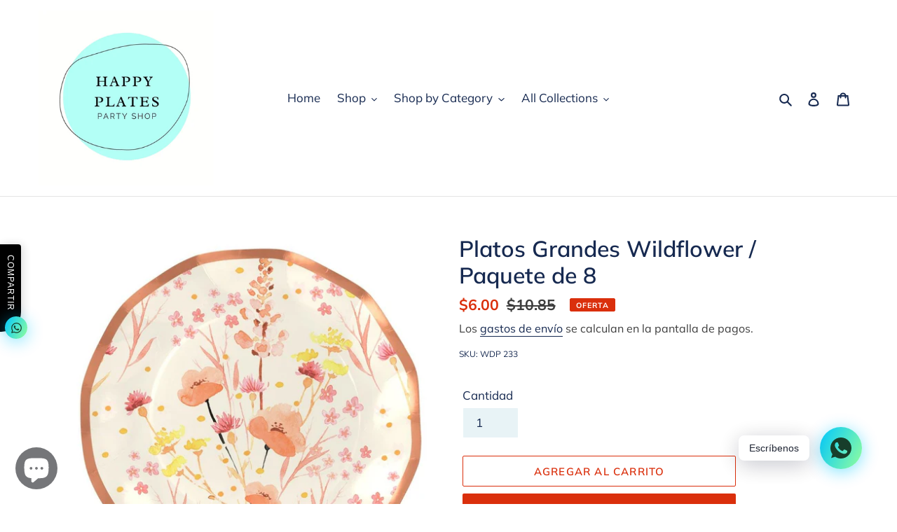

--- FILE ---
content_type: text/html; charset=utf-8
request_url: https://happyplatessv.com/products/platos-grandes-wildflower-paquete-de-8
body_size: 24276
content:
<!doctype html>
<html class="no-js" lang="es-SV">
<head>
<!-- Stock Alerts is generated by Ordersify -->
<style type="text/css"></style><script type="text/javascript">
  window.ORDERSIFY_BIS = window.ORDERSIFY_BIS || {};
  window.ORDERSIFY_BIS.template = "product";
  window.ORDERSIFY_BIS.language = "es-SV";
  window.ORDERSIFY_BIS.primary_language = "en";
  
  
  window.ORDERSIFY_BIS.product_collections = [];
  window.ORDERSIFY_BIS.variant_inventory = [];
  window.ORDERSIFY_BIS.collection_product_inventories = [];
  window.ORDERSIFY_BIS.collection_product_collections = [];
  
    window.ORDERSIFY_BIS.variant_inventory[41606492127392] = { inventory_management: "shopify", inventory_policy: "deny", inventory_quantity: 10};
  
  window.ORDERSIFY_BIS.collection_products = null;
  
  
    window.ORDERSIFY_BIS.product_collections.push({id: "337785258144"});
  
    window.ORDERSIFY_BIS.product_collections.push({id: "227085844640"});
  
    window.ORDERSIFY_BIS.product_collections.push({id: "289895776416"});
  
  window.ORDERSIFY_BIS.shop = "happyplatesshop.myshopify.com";
  window.ORDERSIFY_BIS.variant_inventory = [];
  
    window.ORDERSIFY_BIS.variant_inventory[41606492127392] = {inventory_management: "shopify",inventory_policy: "deny",inventory_quantity: 10};
  
  
  window.ORDERSIFY_BIS.popupSetting = {"is_optin_enable":false,"is_preorder":false,"is_brand_mark":true,"font_family":"Work Sans","is_multiple_language":false,"font_size":14,"popup_border_radius":4,"popup_heading_color":"#212b36","popup_text_color":"#212b36","is_message_enable":false,"is_sms_enable":false,"is_accepts_marketing_enable":false,"field_border_radius":4,"popup_button_color":"#ffffff","popup_button_bg_color":"#212b36","is_float_button":true,"is_inline_form":false,"inline_form_selector":null,"inline_form_position":null,"float_button_position":"right","float_button_top":15,"float_button_color":"#ffffff","float_button_bg_color":"#212b36","is_inline_button":false,"inline_button_color":"#ffffff","inline_button_bg_color":"#212b36","is_push_notification_enable":false,"is_overlay_close":false,"ignore_collection_ids":"","ignore_product_tags":"","ignore_product_ids":"","is_auto_translation":false,"selector":null,"selector_position":"right","is_ga":false,"is_fp":false,"is_fb_checkbox":false,"fb_page_id":null,"is_pushowl":false};
  window.ORDERSIFY_BIS.product = {"id":7214868627616,"title":"Platos Grandes Wildflower \/ Paquete de 8","handle":"platos-grandes-wildflower-paquete-de-8","description":"\u003cul\u003e\n\u003cli\u003ePaquete de 8 Platos \u003c\/li\u003e\n\u003cli\u003eMaterial Cartón\u003c\/li\u003e\n\u003cli\u003eTamaño 10\" \u003c\/li\u003e\n\u003cli\u003eIdeal para Plato Principal\u003c\/li\u003e\n\u003cli\u003eColores Blanco , Flores en tonos rosa , naranjas y borde Dorado Rosa\u003c\/li\u003e\n\u003c\/ul\u003e","published_at":"2022-01-16T07:46:51-06:00","created_at":"2022-01-16T07:46:51-06:00","vendor":"Happy Plates","type":"Platos","tags":["celebraciones","cubiertos desechables elegantes","cubiertos desechables para fiestas","Cumpleaños","desechables","fiesta","Plato para fiesta","platos","platos desechables","Platos desechables lindos"],"price":600,"price_min":600,"price_max":600,"available":true,"price_varies":false,"compare_at_price":1085,"compare_at_price_min":1085,"compare_at_price_max":1085,"compare_at_price_varies":false,"variants":[{"id":41606492127392,"title":"Default Title","option1":"Default Title","option2":null,"option3":null,"sku":"WDP 233","requires_shipping":true,"taxable":false,"featured_image":null,"available":true,"name":"Platos Grandes Wildflower \/ Paquete de 8","public_title":null,"options":["Default Title"],"price":600,"weight":500,"compare_at_price":1085,"inventory_management":"shopify","barcode":"810052446790","requires_selling_plan":false,"selling_plan_allocations":[]}],"images":["\/\/happyplatessv.com\/cdn\/shop\/products\/WDP-233_1000-min_900x_1.jpg?v=1642340920","\/\/happyplatessv.com\/cdn\/shop\/products\/2021_09_08_Sophistiplate_Wildflower1449_LR_PREVIEW_829e22ec-500f-4b13-82de-009a9e32d27b.jpg?v=1642340942","\/\/happyplatessv.com\/cdn\/shop\/products\/2021_09_08_Sophistiplate_Wildflower1448_LR_Preview_b9a10644-0f13-4e07-a31b-794e4080ad23.jpg?v=1642340971","\/\/happyplatessv.com\/cdn\/shop\/products\/2021_09_08_Sophistiplate_Wildflower1505_LR_PREVIEW-min_360x_64baa070-6ba1-4047-a05e-cf03181582c9.jpg?v=1642340998"],"featured_image":"\/\/happyplatessv.com\/cdn\/shop\/products\/WDP-233_1000-min_900x_1.jpg?v=1642340920","options":["Title"],"media":[{"alt":null,"id":23788788613280,"position":1,"preview_image":{"aspect_ratio":1.0,"height":900,"width":900,"src":"\/\/happyplatessv.com\/cdn\/shop\/products\/WDP-233_1000-min_900x_1.jpg?v=1642340920"},"aspect_ratio":1.0,"height":900,"media_type":"image","src":"\/\/happyplatessv.com\/cdn\/shop\/products\/WDP-233_1000-min_900x_1.jpg?v=1642340920","width":900},{"alt":null,"id":23788788678816,"position":2,"preview_image":{"aspect_ratio":1.5,"height":1667,"width":2500,"src":"\/\/happyplatessv.com\/cdn\/shop\/products\/2021_09_08_Sophistiplate_Wildflower1449_LR_PREVIEW_829e22ec-500f-4b13-82de-009a9e32d27b.jpg?v=1642340942"},"aspect_ratio":1.5,"height":1667,"media_type":"image","src":"\/\/happyplatessv.com\/cdn\/shop\/products\/2021_09_08_Sophistiplate_Wildflower1449_LR_PREVIEW_829e22ec-500f-4b13-82de-009a9e32d27b.jpg?v=1642340942","width":2500},{"alt":null,"id":23788788809888,"position":3,"preview_image":{"aspect_ratio":1.5,"height":1667,"width":2500,"src":"\/\/happyplatessv.com\/cdn\/shop\/products\/2021_09_08_Sophistiplate_Wildflower1448_LR_Preview_b9a10644-0f13-4e07-a31b-794e4080ad23.jpg?v=1642340971"},"aspect_ratio":1.5,"height":1667,"media_type":"image","src":"\/\/happyplatessv.com\/cdn\/shop\/products\/2021_09_08_Sophistiplate_Wildflower1448_LR_Preview_b9a10644-0f13-4e07-a31b-794e4080ad23.jpg?v=1642340971","width":2500},{"alt":null,"id":23788788908192,"position":4,"preview_image":{"aspect_ratio":0.667,"height":540,"width":360,"src":"\/\/happyplatessv.com\/cdn\/shop\/products\/2021_09_08_Sophistiplate_Wildflower1505_LR_PREVIEW-min_360x_64baa070-6ba1-4047-a05e-cf03181582c9.jpg?v=1642340998"},"aspect_ratio":0.667,"height":540,"media_type":"image","src":"\/\/happyplatessv.com\/cdn\/shop\/products\/2021_09_08_Sophistiplate_Wildflower1505_LR_PREVIEW-min_360x_64baa070-6ba1-4047-a05e-cf03181582c9.jpg?v=1642340998","width":360}],"requires_selling_plan":false,"selling_plan_groups":[],"content":"\u003cul\u003e\n\u003cli\u003ePaquete de 8 Platos \u003c\/li\u003e\n\u003cli\u003eMaterial Cartón\u003c\/li\u003e\n\u003cli\u003eTamaño 10\" \u003c\/li\u003e\n\u003cli\u003eIdeal para Plato Principal\u003c\/li\u003e\n\u003cli\u003eColores Blanco , Flores en tonos rosa , naranjas y borde Dorado Rosa\u003c\/li\u003e\n\u003c\/ul\u003e"};
  window.ORDERSIFY_BIS.currentVariant = {"id":41606492127392,"title":"Default Title","option1":"Default Title","option2":null,"option3":null,"sku":"WDP 233","requires_shipping":true,"taxable":false,"featured_image":null,"available":true,"name":"Platos Grandes Wildflower \/ Paquete de 8","public_title":null,"options":["Default Title"],"price":600,"weight":500,"compare_at_price":1085,"inventory_management":"shopify","barcode":"810052446790","requires_selling_plan":false,"selling_plan_allocations":[]};
  window.ORDERSIFY_BIS.stockRemainingSetting = {"status":false,"selector":"#osf_stock_remaining","selector_position":"inside","font_family":"Lato","font_size":13,"content":"Low stock! Only {{ quantity }} {{ plural: item | items }} left!","display_quantity":100};
  
    window.ORDERSIFY_BIS.translations = {"en":{"inline_button_text":"Notificar cuando est\u00e9 disponible","float_button_text":"Notificar cuando est\u00e9 disponible","popup_heading":"Notificarme cuando est\u00e9 disponible","popup_description":"Le enviaremos una notificaci\u00f3n tan pronto como este producto vuelva a estar disponible","popup_button_text":"Notificarme","popup_note":"Respetamos su privacidad y no compartimos su correo electr\u00f3nico con nadie","field_email_placeholder":"p. ej. username@example.com","field_phone_placeholder":"eg. (201) 555-5555","field_message_placeholder":"Indique algo sobre sus requisitos para comprar","success_text":"Se suscribi\u00f3 correctamente a la notificaci\u00f3n","required_email":"Su correo electr\u00f3nico es obligatorio","invalid_email":"Su correo electr\u00f3nico no es v\u00e1lido","invalid_message":"Su mensaje debe tener menos de 255 caracteres","push_notification_message":"Receive via web notification","low_stock_content":"Low stock! Only {{ quantity }} {{ plural: item | items }} left!","optin_message":"Acepto las Condiciones de servicio y la Pol\u00edtica de privacidad","please_agree":"Confirme nuestras condiciones","pre_order_button_content":"Pre-Order","pre_order_preparation_banner":"We need {{ preparation_days }} {{ day\/days | plural: preparation_days }} to prepare the product","coming_soon_button_content":"Coming Soon","pre_order_delivery_banner":"We will ship it on {{ delivery_datetime | date }}","coming_soon_message":"We will release this product soon","pre_order_limit_purchases":"You can purchase only {{ limit_purchases }} items","mixed_cart_content":"Your cart contains both pre-order products and normal products","badge_low_stock_content":"Low Stock","badge_out_of_stock_content":"Out of Stock","badge_pre_order_content":"Pre-Order","badge_coming_soon_content":"Coming Soon"}};
  
  window.ORDERSIFY_BIS.poSettings = {"status":false,"is_multiple_language":false,"product_add_to_cart_selector":"[action^=\"\/cart\/add\"] [type=\"submit\"]","product_add_to_cart_text_selector":"[action^=\"\/cart\/add\"] [type=\"submit\"]","product_quantity_selector":"[name=\"quantity\"]","product_form_selector":"[action^=\"\/cart\/add\"]","product_variant_selector":"[name=\"id\"]","po_button_color":"#ffffff","po_button_bg_color":"#000000","is_hide_bin":false,"mx_color":"#000000","mx_bg_color":"transparent","is_mixed_cart":true,"cs_button_color":"#000000","cs_button_bg_color":"transparent","banner_radius":4,"banner_color":"#000000","banner_bg_color":"transparent"};
  window.ORDERSIFY_BIS.badgeSettings = {"status":false,"is_low_stock":true,"is_out_of_stock":true,"is_pre_order":true,"is_coming_soon":true,"low_stock_threshold":10,"is_multiple_language":0,"low_stock_type":"one","out_of_stock_type":"one","pre_order_type":"one","coming_soon_type":"one"};
  window.ORDERSIFY_BIS.poCampaigns = [];
</script>

<!-- End of Stock Alerts is generated by Ordersify -->
  <meta charset="utf-8">
  <meta http-equiv="X-UA-Compatible" content="IE=edge,chrome=1">
  <meta name="viewport" content="width=device-width,initial-scale=1">
  <meta name="theme-color" content="#DA2F0C">
  <meta name="google-site-verification" content="peEOXoUqXWsryVLoXekqRzmSyRE3D7P98C-k15Mvfd4" />
  
  
<link rel="canonical" href="https://happyplatessv.com/products/platos-grandes-wildflower-paquete-de-8"><title>Platos Grandes Wildflower / Paquete de 8
&ndash; Happy Plates</title><meta name="description" content="Paquete de 8 Platos  Material Cartón Tamaño 10&quot;  Ideal para Plato Principal Colores Blanco , Flores en tonos rosa , naranjas y borde Dorado Rosa"><!-- /snippets/social-meta-tags.liquid -->




<meta property="og:site_name" content="Happy Plates">
<meta property="og:url" content="https://happyplatessv.com/products/platos-grandes-wildflower-paquete-de-8">
<meta property="og:title" content="Platos Grandes Wildflower / Paquete de 8">
<meta property="og:type" content="product">
<meta property="og:description" content="Paquete de 8 Platos  Material Cartón Tamaño 10&quot;  Ideal para Plato Principal Colores Blanco , Flores en tonos rosa , naranjas y borde Dorado Rosa">

  <meta property="og:price:amount" content="6.00">
  <meta property="og:price:currency" content="USD">
  <meta property="og:sku" content="WDP 233">

<meta property="og:image" content="http://happyplatessv.com/cdn/shop/products/WDP-233_1000-min_900x_1_1200x1200.jpg?v=1642340920"><meta property="og:image" content="http://happyplatessv.com/cdn/shop/products/2021_09_08_Sophistiplate_Wildflower1449_LR_PREVIEW_829e22ec-500f-4b13-82de-009a9e32d27b_1200x1200.jpg?v=1642340942"><meta property="og:image" content="http://happyplatessv.com/cdn/shop/products/2021_09_08_Sophistiplate_Wildflower1448_LR_Preview_b9a10644-0f13-4e07-a31b-794e4080ad23_1200x1200.jpg?v=1642340971">
<meta property="og:image:secure_url" content="https://happyplatessv.com/cdn/shop/products/WDP-233_1000-min_900x_1_1200x1200.jpg?v=1642340920"><meta property="og:image:secure_url" content="https://happyplatessv.com/cdn/shop/products/2021_09_08_Sophistiplate_Wildflower1449_LR_PREVIEW_829e22ec-500f-4b13-82de-009a9e32d27b_1200x1200.jpg?v=1642340942"><meta property="og:image:secure_url" content="https://happyplatessv.com/cdn/shop/products/2021_09_08_Sophistiplate_Wildflower1448_LR_Preview_b9a10644-0f13-4e07-a31b-794e4080ad23_1200x1200.jpg?v=1642340971">


<meta name="twitter:card" content="summary_large_image">
<meta name="twitter:title" content="Platos Grandes Wildflower / Paquete de 8">
<meta name="twitter:description" content="Paquete de 8 Platos  Material Cartón Tamaño 10&quot;  Ideal para Plato Principal Colores Blanco , Flores en tonos rosa , naranjas y borde Dorado Rosa">


  <link href="//happyplatessv.com/cdn/shop/t/1/assets/theme.scss.css?v=85680842364110696441764368941" rel="stylesheet" type="text/css" media="all" />

  <script>
    var theme = {
      breakpoints: {
        medium: 750,
        large: 990,
        widescreen: 1400
      },
      strings: {
        addToCart: "Agregar al carrito",
        soldOut: "Agotado",
        unavailable: "No disponible",
        regularPrice: "Precio habitual",
        salePrice: "Precio de venta",
        sale: "Oferta",
        fromLowestPrice: "de [price]",
        vendor: "Proveedor",
        showMore: "Ver más",
        showLess: "Mostrar menos",
        searchFor: "Buscar",
        addressError: "No se puede encontrar esa dirección",
        addressNoResults: "No results for that address",
        addressQueryLimit: "Se ha excedido el límite de uso de la API de Google . Considere la posibilidad de actualizar a un \u003ca href=\"https:\/\/developers.google.com\/maps\/premium\/usage-limits\"\u003ePlan Premium\u003c\/a\u003e.",
        authError: "Hubo un problema de autenticación con su cuenta de Google Maps.",
        newWindow: "Abre en una nueva ventana.",
        external: "Abre sitio externo.",
        newWindowExternal: "Abre sitio externo externo en una nueva ventana.",
        removeLabel: "Eliminar [product]",
        update: "Actualizar carrito",
        quantity: "Cantidad",
        discountedTotal: "Descuento total",
        regularTotal: "Precio regular total",
        priceColumn: "Ver la columna de Precio para detalles del descuento.",
        quantityMinimumMessage: "La cantidad debe ser 1 o más",
        cartError: "Se ha producido un error al actualizar tu carrito. Vuelve a intentarlo.",
        removedItemMessage: "Eliminó \u003cspan class=\"cart__removed-product-details\"\u003e([quantity]) [link]\u003c\/span\u003e de tu carrito de compra.",
        unitPrice: "Precio unitario",
        unitPriceSeparator: "por",
        oneCartCount: "1 artículo",
        otherCartCount: "[count] artículos",
        quantityLabel: "Cantidad: [count]",
        products: "Productos",
        loading: "Cargando",
        number_of_results: "[result_number] de [results_count]",
        number_of_results_found: "[results_count] resultados encontrados",
        one_result_found: "1 resultado encontrado"
      },
      moneyFormat: "${{amount}}",
      moneyFormatWithCurrency: "${{amount}} USD",
      settings: {
        predictiveSearchEnabled: true,
        predictiveSearchShowPrice: false,
        predictiveSearchShowVendor: false
      }
    }

    document.documentElement.className = document.documentElement.className.replace('no-js', 'js');
  </script><script src="//happyplatessv.com/cdn/shop/t/1/assets/lazysizes.js?v=94224023136283657951599672902" async="async"></script>
  <script src="//happyplatessv.com/cdn/shop/t/1/assets/vendor.js?v=73555340668197180491599672904" defer="defer"></script>
  <script src="//happyplatessv.com/cdn/shop/t/1/assets/theme.js?v=98135347482632758761599672903" defer="defer"></script>

  <script>window.performance && window.performance.mark && window.performance.mark('shopify.content_for_header.start');</script><meta name="facebook-domain-verification" content="fcxgxrz72h654jergu4yi58jijixbs">
<meta name="facebook-domain-verification" content="ivb0n1dxmbl4pojgnwnsh549yllt3z">
<meta name="google-site-verification" content="3pq4rF6_yoB-m7FxtgyTTFzmzClewAZUl12naCk6I7c">
<meta id="shopify-digital-wallet" name="shopify-digital-wallet" content="/48258646176/digital_wallets/dialog">
<link rel="alternate" type="application/json+oembed" href="https://happyplatessv.com/products/platos-grandes-wildflower-paquete-de-8.oembed">
<script async="async" src="/checkouts/internal/preloads.js?locale=es-SV"></script>
<script id="shopify-features" type="application/json">{"accessToken":"93b0dead5819c0ce915fe1e87af96266","betas":["rich-media-storefront-analytics"],"domain":"happyplatessv.com","predictiveSearch":true,"shopId":48258646176,"locale":"es"}</script>
<script>var Shopify = Shopify || {};
Shopify.shop = "happyplatesshop.myshopify.com";
Shopify.locale = "es-SV";
Shopify.currency = {"active":"USD","rate":"1.0"};
Shopify.country = "SV";
Shopify.theme = {"name":"Debut","id":111057502368,"schema_name":"Debut","schema_version":"17.1.0","theme_store_id":796,"role":"main"};
Shopify.theme.handle = "null";
Shopify.theme.style = {"id":null,"handle":null};
Shopify.cdnHost = "happyplatessv.com/cdn";
Shopify.routes = Shopify.routes || {};
Shopify.routes.root = "/";</script>
<script type="module">!function(o){(o.Shopify=o.Shopify||{}).modules=!0}(window);</script>
<script>!function(o){function n(){var o=[];function n(){o.push(Array.prototype.slice.apply(arguments))}return n.q=o,n}var t=o.Shopify=o.Shopify||{};t.loadFeatures=n(),t.autoloadFeatures=n()}(window);</script>
<script id="shop-js-analytics" type="application/json">{"pageType":"product"}</script>
<script defer="defer" async type="module" src="//happyplatessv.com/cdn/shopifycloud/shop-js/modules/v2/client.init-shop-cart-sync_-aut3ZVe.es.esm.js"></script>
<script defer="defer" async type="module" src="//happyplatessv.com/cdn/shopifycloud/shop-js/modules/v2/chunk.common_jR-HGkUL.esm.js"></script>
<script type="module">
  await import("//happyplatessv.com/cdn/shopifycloud/shop-js/modules/v2/client.init-shop-cart-sync_-aut3ZVe.es.esm.js");
await import("//happyplatessv.com/cdn/shopifycloud/shop-js/modules/v2/chunk.common_jR-HGkUL.esm.js");

  window.Shopify.SignInWithShop?.initShopCartSync?.({"fedCMEnabled":true,"windoidEnabled":true});

</script>
<script>(function() {
  var isLoaded = false;
  function asyncLoad() {
    if (isLoaded) return;
    isLoaded = true;
    var urls = ["https:\/\/cdn.shopify.com\/s\/files\/1\/0184\/4255\/1360\/files\/whatsapp.v4.min.js?v=1628410143\u0026shop=happyplatesshop.myshopify.com"];
    for (var i = 0; i < urls.length; i++) {
      var s = document.createElement('script');
      s.type = 'text/javascript';
      s.async = true;
      s.src = urls[i];
      var x = document.getElementsByTagName('script')[0];
      x.parentNode.insertBefore(s, x);
    }
  };
  if(window.attachEvent) {
    window.attachEvent('onload', asyncLoad);
  } else {
    window.addEventListener('load', asyncLoad, false);
  }
})();</script>
<script id="__st">var __st={"a":48258646176,"offset":-21600,"reqid":"772ddee8-9cd4-4ccb-bb30-43dda3b16441-1769026311","pageurl":"happyplatessv.com\/products\/platos-grandes-wildflower-paquete-de-8","u":"8bcbdb584923","p":"product","rtyp":"product","rid":7214868627616};</script>
<script>window.ShopifyPaypalV4VisibilityTracking = true;</script>
<script id="captcha-bootstrap">!function(){'use strict';const t='contact',e='account',n='new_comment',o=[[t,t],['blogs',n],['comments',n],[t,'customer']],c=[[e,'customer_login'],[e,'guest_login'],[e,'recover_customer_password'],[e,'create_customer']],r=t=>t.map((([t,e])=>`form[action*='/${t}']:not([data-nocaptcha='true']) input[name='form_type'][value='${e}']`)).join(','),a=t=>()=>t?[...document.querySelectorAll(t)].map((t=>t.form)):[];function s(){const t=[...o],e=r(t);return a(e)}const i='password',u='form_key',d=['recaptcha-v3-token','g-recaptcha-response','h-captcha-response',i],f=()=>{try{return window.sessionStorage}catch{return}},m='__shopify_v',_=t=>t.elements[u];function p(t,e,n=!1){try{const o=window.sessionStorage,c=JSON.parse(o.getItem(e)),{data:r}=function(t){const{data:e,action:n}=t;return t[m]||n?{data:e,action:n}:{data:t,action:n}}(c);for(const[e,n]of Object.entries(r))t.elements[e]&&(t.elements[e].value=n);n&&o.removeItem(e)}catch(o){console.error('form repopulation failed',{error:o})}}const l='form_type',E='cptcha';function T(t){t.dataset[E]=!0}const w=window,h=w.document,L='Shopify',v='ce_forms',y='captcha';let A=!1;((t,e)=>{const n=(g='f06e6c50-85a8-45c8-87d0-21a2b65856fe',I='https://cdn.shopify.com/shopifycloud/storefront-forms-hcaptcha/ce_storefront_forms_captcha_hcaptcha.v1.5.2.iife.js',D={infoText:'Protegido por hCaptcha',privacyText:'Privacidad',termsText:'Términos'},(t,e,n)=>{const o=w[L][v],c=o.bindForm;if(c)return c(t,g,e,D).then(n);var r;o.q.push([[t,g,e,D],n]),r=I,A||(h.body.append(Object.assign(h.createElement('script'),{id:'captcha-provider',async:!0,src:r})),A=!0)});var g,I,D;w[L]=w[L]||{},w[L][v]=w[L][v]||{},w[L][v].q=[],w[L][y]=w[L][y]||{},w[L][y].protect=function(t,e){n(t,void 0,e),T(t)},Object.freeze(w[L][y]),function(t,e,n,w,h,L){const[v,y,A,g]=function(t,e,n){const i=e?o:[],u=t?c:[],d=[...i,...u],f=r(d),m=r(i),_=r(d.filter((([t,e])=>n.includes(e))));return[a(f),a(m),a(_),s()]}(w,h,L),I=t=>{const e=t.target;return e instanceof HTMLFormElement?e:e&&e.form},D=t=>v().includes(t);t.addEventListener('submit',(t=>{const e=I(t);if(!e)return;const n=D(e)&&!e.dataset.hcaptchaBound&&!e.dataset.recaptchaBound,o=_(e),c=g().includes(e)&&(!o||!o.value);(n||c)&&t.preventDefault(),c&&!n&&(function(t){try{if(!f())return;!function(t){const e=f();if(!e)return;const n=_(t);if(!n)return;const o=n.value;o&&e.removeItem(o)}(t);const e=Array.from(Array(32),(()=>Math.random().toString(36)[2])).join('');!function(t,e){_(t)||t.append(Object.assign(document.createElement('input'),{type:'hidden',name:u})),t.elements[u].value=e}(t,e),function(t,e){const n=f();if(!n)return;const o=[...t.querySelectorAll(`input[type='${i}']`)].map((({name:t})=>t)),c=[...d,...o],r={};for(const[a,s]of new FormData(t).entries())c.includes(a)||(r[a]=s);n.setItem(e,JSON.stringify({[m]:1,action:t.action,data:r}))}(t,e)}catch(e){console.error('failed to persist form',e)}}(e),e.submit())}));const S=(t,e)=>{t&&!t.dataset[E]&&(n(t,e.some((e=>e===t))),T(t))};for(const o of['focusin','change'])t.addEventListener(o,(t=>{const e=I(t);D(e)&&S(e,y())}));const B=e.get('form_key'),M=e.get(l),P=B&&M;t.addEventListener('DOMContentLoaded',(()=>{const t=y();if(P)for(const e of t)e.elements[l].value===M&&p(e,B);[...new Set([...A(),...v().filter((t=>'true'===t.dataset.shopifyCaptcha))])].forEach((e=>S(e,t)))}))}(h,new URLSearchParams(w.location.search),n,t,e,['guest_login'])})(!0,!0)}();</script>
<script integrity="sha256-4kQ18oKyAcykRKYeNunJcIwy7WH5gtpwJnB7kiuLZ1E=" data-source-attribution="shopify.loadfeatures" defer="defer" src="//happyplatessv.com/cdn/shopifycloud/storefront/assets/storefront/load_feature-a0a9edcb.js" crossorigin="anonymous"></script>
<script data-source-attribution="shopify.dynamic_checkout.dynamic.init">var Shopify=Shopify||{};Shopify.PaymentButton=Shopify.PaymentButton||{isStorefrontPortableWallets:!0,init:function(){window.Shopify.PaymentButton.init=function(){};var t=document.createElement("script");t.src="https://happyplatessv.com/cdn/shopifycloud/portable-wallets/latest/portable-wallets.es.js",t.type="module",document.head.appendChild(t)}};
</script>
<script data-source-attribution="shopify.dynamic_checkout.buyer_consent">
  function portableWalletsHideBuyerConsent(e){var t=document.getElementById("shopify-buyer-consent"),n=document.getElementById("shopify-subscription-policy-button");t&&n&&(t.classList.add("hidden"),t.setAttribute("aria-hidden","true"),n.removeEventListener("click",e))}function portableWalletsShowBuyerConsent(e){var t=document.getElementById("shopify-buyer-consent"),n=document.getElementById("shopify-subscription-policy-button");t&&n&&(t.classList.remove("hidden"),t.removeAttribute("aria-hidden"),n.addEventListener("click",e))}window.Shopify?.PaymentButton&&(window.Shopify.PaymentButton.hideBuyerConsent=portableWalletsHideBuyerConsent,window.Shopify.PaymentButton.showBuyerConsent=portableWalletsShowBuyerConsent);
</script>
<script>
  function portableWalletsCleanup(e){e&&e.src&&console.error("Failed to load portable wallets script "+e.src);var t=document.querySelectorAll("shopify-accelerated-checkout .shopify-payment-button__skeleton, shopify-accelerated-checkout-cart .wallet-cart-button__skeleton"),e=document.getElementById("shopify-buyer-consent");for(let e=0;e<t.length;e++)t[e].remove();e&&e.remove()}function portableWalletsNotLoadedAsModule(e){e instanceof ErrorEvent&&"string"==typeof e.message&&e.message.includes("import.meta")&&"string"==typeof e.filename&&e.filename.includes("portable-wallets")&&(window.removeEventListener("error",portableWalletsNotLoadedAsModule),window.Shopify.PaymentButton.failedToLoad=e,"loading"===document.readyState?document.addEventListener("DOMContentLoaded",window.Shopify.PaymentButton.init):window.Shopify.PaymentButton.init())}window.addEventListener("error",portableWalletsNotLoadedAsModule);
</script>

<script type="module" src="https://happyplatessv.com/cdn/shopifycloud/portable-wallets/latest/portable-wallets.es.js" onError="portableWalletsCleanup(this)" crossorigin="anonymous"></script>
<script nomodule>
  document.addEventListener("DOMContentLoaded", portableWalletsCleanup);
</script>

<link id="shopify-accelerated-checkout-styles" rel="stylesheet" media="screen" href="https://happyplatessv.com/cdn/shopifycloud/portable-wallets/latest/accelerated-checkout-backwards-compat.css" crossorigin="anonymous">
<style id="shopify-accelerated-checkout-cart">
        #shopify-buyer-consent {
  margin-top: 1em;
  display: inline-block;
  width: 100%;
}

#shopify-buyer-consent.hidden {
  display: none;
}

#shopify-subscription-policy-button {
  background: none;
  border: none;
  padding: 0;
  text-decoration: underline;
  font-size: inherit;
  cursor: pointer;
}

#shopify-subscription-policy-button::before {
  box-shadow: none;
}

      </style>

<script>window.performance && window.performance.mark && window.performance.mark('shopify.content_for_header.end');</script>  
<script src="https://cdn.shopify.com/extensions/e8878072-2f6b-4e89-8082-94b04320908d/inbox-1254/assets/inbox-chat-loader.js" type="text/javascript" defer="defer"></script>
<link href="https://monorail-edge.shopifysvc.com" rel="dns-prefetch">
<script>(function(){if ("sendBeacon" in navigator && "performance" in window) {try {var session_token_from_headers = performance.getEntriesByType('navigation')[0].serverTiming.find(x => x.name == '_s').description;} catch {var session_token_from_headers = undefined;}var session_cookie_matches = document.cookie.match(/_shopify_s=([^;]*)/);var session_token_from_cookie = session_cookie_matches && session_cookie_matches.length === 2 ? session_cookie_matches[1] : "";var session_token = session_token_from_headers || session_token_from_cookie || "";function handle_abandonment_event(e) {var entries = performance.getEntries().filter(function(entry) {return /monorail-edge.shopifysvc.com/.test(entry.name);});if (!window.abandonment_tracked && entries.length === 0) {window.abandonment_tracked = true;var currentMs = Date.now();var navigation_start = performance.timing.navigationStart;var payload = {shop_id: 48258646176,url: window.location.href,navigation_start,duration: currentMs - navigation_start,session_token,page_type: "product"};window.navigator.sendBeacon("https://monorail-edge.shopifysvc.com/v1/produce", JSON.stringify({schema_id: "online_store_buyer_site_abandonment/1.1",payload: payload,metadata: {event_created_at_ms: currentMs,event_sent_at_ms: currentMs}}));}}window.addEventListener('pagehide', handle_abandonment_event);}}());</script>
<script id="web-pixels-manager-setup">(function e(e,d,r,n,o){if(void 0===o&&(o={}),!Boolean(null===(a=null===(i=window.Shopify)||void 0===i?void 0:i.analytics)||void 0===a?void 0:a.replayQueue)){var i,a;window.Shopify=window.Shopify||{};var t=window.Shopify;t.analytics=t.analytics||{};var s=t.analytics;s.replayQueue=[],s.publish=function(e,d,r){return s.replayQueue.push([e,d,r]),!0};try{self.performance.mark("wpm:start")}catch(e){}var l=function(){var e={modern:/Edge?\/(1{2}[4-9]|1[2-9]\d|[2-9]\d{2}|\d{4,})\.\d+(\.\d+|)|Firefox\/(1{2}[4-9]|1[2-9]\d|[2-9]\d{2}|\d{4,})\.\d+(\.\d+|)|Chrom(ium|e)\/(9{2}|\d{3,})\.\d+(\.\d+|)|(Maci|X1{2}).+ Version\/(15\.\d+|(1[6-9]|[2-9]\d|\d{3,})\.\d+)([,.]\d+|)( \(\w+\)|)( Mobile\/\w+|) Safari\/|Chrome.+OPR\/(9{2}|\d{3,})\.\d+\.\d+|(CPU[ +]OS|iPhone[ +]OS|CPU[ +]iPhone|CPU IPhone OS|CPU iPad OS)[ +]+(15[._]\d+|(1[6-9]|[2-9]\d|\d{3,})[._]\d+)([._]\d+|)|Android:?[ /-](13[3-9]|1[4-9]\d|[2-9]\d{2}|\d{4,})(\.\d+|)(\.\d+|)|Android.+Firefox\/(13[5-9]|1[4-9]\d|[2-9]\d{2}|\d{4,})\.\d+(\.\d+|)|Android.+Chrom(ium|e)\/(13[3-9]|1[4-9]\d|[2-9]\d{2}|\d{4,})\.\d+(\.\d+|)|SamsungBrowser\/([2-9]\d|\d{3,})\.\d+/,legacy:/Edge?\/(1[6-9]|[2-9]\d|\d{3,})\.\d+(\.\d+|)|Firefox\/(5[4-9]|[6-9]\d|\d{3,})\.\d+(\.\d+|)|Chrom(ium|e)\/(5[1-9]|[6-9]\d|\d{3,})\.\d+(\.\d+|)([\d.]+$|.*Safari\/(?![\d.]+ Edge\/[\d.]+$))|(Maci|X1{2}).+ Version\/(10\.\d+|(1[1-9]|[2-9]\d|\d{3,})\.\d+)([,.]\d+|)( \(\w+\)|)( Mobile\/\w+|) Safari\/|Chrome.+OPR\/(3[89]|[4-9]\d|\d{3,})\.\d+\.\d+|(CPU[ +]OS|iPhone[ +]OS|CPU[ +]iPhone|CPU IPhone OS|CPU iPad OS)[ +]+(10[._]\d+|(1[1-9]|[2-9]\d|\d{3,})[._]\d+)([._]\d+|)|Android:?[ /-](13[3-9]|1[4-9]\d|[2-9]\d{2}|\d{4,})(\.\d+|)(\.\d+|)|Mobile Safari.+OPR\/([89]\d|\d{3,})\.\d+\.\d+|Android.+Firefox\/(13[5-9]|1[4-9]\d|[2-9]\d{2}|\d{4,})\.\d+(\.\d+|)|Android.+Chrom(ium|e)\/(13[3-9]|1[4-9]\d|[2-9]\d{2}|\d{4,})\.\d+(\.\d+|)|Android.+(UC? ?Browser|UCWEB|U3)[ /]?(15\.([5-9]|\d{2,})|(1[6-9]|[2-9]\d|\d{3,})\.\d+)\.\d+|SamsungBrowser\/(5\.\d+|([6-9]|\d{2,})\.\d+)|Android.+MQ{2}Browser\/(14(\.(9|\d{2,})|)|(1[5-9]|[2-9]\d|\d{3,})(\.\d+|))(\.\d+|)|K[Aa][Ii]OS\/(3\.\d+|([4-9]|\d{2,})\.\d+)(\.\d+|)/},d=e.modern,r=e.legacy,n=navigator.userAgent;return n.match(d)?"modern":n.match(r)?"legacy":"unknown"}(),u="modern"===l?"modern":"legacy",c=(null!=n?n:{modern:"",legacy:""})[u],f=function(e){return[e.baseUrl,"/wpm","/b",e.hashVersion,"modern"===e.buildTarget?"m":"l",".js"].join("")}({baseUrl:d,hashVersion:r,buildTarget:u}),m=function(e){var d=e.version,r=e.bundleTarget,n=e.surface,o=e.pageUrl,i=e.monorailEndpoint;return{emit:function(e){var a=e.status,t=e.errorMsg,s=(new Date).getTime(),l=JSON.stringify({metadata:{event_sent_at_ms:s},events:[{schema_id:"web_pixels_manager_load/3.1",payload:{version:d,bundle_target:r,page_url:o,status:a,surface:n,error_msg:t},metadata:{event_created_at_ms:s}}]});if(!i)return console&&console.warn&&console.warn("[Web Pixels Manager] No Monorail endpoint provided, skipping logging."),!1;try{return self.navigator.sendBeacon.bind(self.navigator)(i,l)}catch(e){}var u=new XMLHttpRequest;try{return u.open("POST",i,!0),u.setRequestHeader("Content-Type","text/plain"),u.send(l),!0}catch(e){return console&&console.warn&&console.warn("[Web Pixels Manager] Got an unhandled error while logging to Monorail."),!1}}}}({version:r,bundleTarget:l,surface:e.surface,pageUrl:self.location.href,monorailEndpoint:e.monorailEndpoint});try{o.browserTarget=l,function(e){var d=e.src,r=e.async,n=void 0===r||r,o=e.onload,i=e.onerror,a=e.sri,t=e.scriptDataAttributes,s=void 0===t?{}:t,l=document.createElement("script"),u=document.querySelector("head"),c=document.querySelector("body");if(l.async=n,l.src=d,a&&(l.integrity=a,l.crossOrigin="anonymous"),s)for(var f in s)if(Object.prototype.hasOwnProperty.call(s,f))try{l.dataset[f]=s[f]}catch(e){}if(o&&l.addEventListener("load",o),i&&l.addEventListener("error",i),u)u.appendChild(l);else{if(!c)throw new Error("Did not find a head or body element to append the script");c.appendChild(l)}}({src:f,async:!0,onload:function(){if(!function(){var e,d;return Boolean(null===(d=null===(e=window.Shopify)||void 0===e?void 0:e.analytics)||void 0===d?void 0:d.initialized)}()){var d=window.webPixelsManager.init(e)||void 0;if(d){var r=window.Shopify.analytics;r.replayQueue.forEach((function(e){var r=e[0],n=e[1],o=e[2];d.publishCustomEvent(r,n,o)})),r.replayQueue=[],r.publish=d.publishCustomEvent,r.visitor=d.visitor,r.initialized=!0}}},onerror:function(){return m.emit({status:"failed",errorMsg:"".concat(f," has failed to load")})},sri:function(e){var d=/^sha384-[A-Za-z0-9+/=]+$/;return"string"==typeof e&&d.test(e)}(c)?c:"",scriptDataAttributes:o}),m.emit({status:"loading"})}catch(e){m.emit({status:"failed",errorMsg:(null==e?void 0:e.message)||"Unknown error"})}}})({shopId: 48258646176,storefrontBaseUrl: "https://happyplatessv.com",extensionsBaseUrl: "https://extensions.shopifycdn.com/cdn/shopifycloud/web-pixels-manager",monorailEndpoint: "https://monorail-edge.shopifysvc.com/unstable/produce_batch",surface: "storefront-renderer",enabledBetaFlags: ["2dca8a86"],webPixelsConfigList: [{"id":"595198112","configuration":"{\"config\":\"{\\\"pixel_id\\\":\\\"G-75QYGXJ5PB\\\",\\\"target_country\\\":\\\"US\\\",\\\"gtag_events\\\":[{\\\"type\\\":\\\"begin_checkout\\\",\\\"action_label\\\":\\\"G-75QYGXJ5PB\\\"},{\\\"type\\\":\\\"search\\\",\\\"action_label\\\":\\\"G-75QYGXJ5PB\\\"},{\\\"type\\\":\\\"view_item\\\",\\\"action_label\\\":[\\\"G-75QYGXJ5PB\\\",\\\"MC-SV6SPEEZ57\\\"]},{\\\"type\\\":\\\"purchase\\\",\\\"action_label\\\":[\\\"G-75QYGXJ5PB\\\",\\\"MC-SV6SPEEZ57\\\"]},{\\\"type\\\":\\\"page_view\\\",\\\"action_label\\\":[\\\"G-75QYGXJ5PB\\\",\\\"MC-SV6SPEEZ57\\\"]},{\\\"type\\\":\\\"add_payment_info\\\",\\\"action_label\\\":\\\"G-75QYGXJ5PB\\\"},{\\\"type\\\":\\\"add_to_cart\\\",\\\"action_label\\\":\\\"G-75QYGXJ5PB\\\"}],\\\"enable_monitoring_mode\\\":false}\"}","eventPayloadVersion":"v1","runtimeContext":"OPEN","scriptVersion":"b2a88bafab3e21179ed38636efcd8a93","type":"APP","apiClientId":1780363,"privacyPurposes":[],"dataSharingAdjustments":{"protectedCustomerApprovalScopes":["read_customer_address","read_customer_email","read_customer_name","read_customer_personal_data","read_customer_phone"]}},{"id":"255721632","configuration":"{\"pixel_id\":\"2721626684794355\",\"pixel_type\":\"facebook_pixel\",\"metaapp_system_user_token\":\"-\"}","eventPayloadVersion":"v1","runtimeContext":"OPEN","scriptVersion":"ca16bc87fe92b6042fbaa3acc2fbdaa6","type":"APP","apiClientId":2329312,"privacyPurposes":["ANALYTICS","MARKETING","SALE_OF_DATA"],"dataSharingAdjustments":{"protectedCustomerApprovalScopes":["read_customer_address","read_customer_email","read_customer_name","read_customer_personal_data","read_customer_phone"]}},{"id":"79495328","eventPayloadVersion":"v1","runtimeContext":"LAX","scriptVersion":"1","type":"CUSTOM","privacyPurposes":["ANALYTICS"],"name":"Google Analytics tag (migrated)"},{"id":"shopify-app-pixel","configuration":"{}","eventPayloadVersion":"v1","runtimeContext":"STRICT","scriptVersion":"0450","apiClientId":"shopify-pixel","type":"APP","privacyPurposes":["ANALYTICS","MARKETING"]},{"id":"shopify-custom-pixel","eventPayloadVersion":"v1","runtimeContext":"LAX","scriptVersion":"0450","apiClientId":"shopify-pixel","type":"CUSTOM","privacyPurposes":["ANALYTICS","MARKETING"]}],isMerchantRequest: false,initData: {"shop":{"name":"Happy Plates","paymentSettings":{"currencyCode":"USD"},"myshopifyDomain":"happyplatesshop.myshopify.com","countryCode":"SV","storefrontUrl":"https:\/\/happyplatessv.com"},"customer":null,"cart":null,"checkout":null,"productVariants":[{"price":{"amount":6.0,"currencyCode":"USD"},"product":{"title":"Platos Grandes Wildflower \/ Paquete de 8","vendor":"Happy Plates","id":"7214868627616","untranslatedTitle":"Platos Grandes Wildflower \/ Paquete de 8","url":"\/products\/platos-grandes-wildflower-paquete-de-8","type":"Platos"},"id":"41606492127392","image":{"src":"\/\/happyplatessv.com\/cdn\/shop\/products\/WDP-233_1000-min_900x_1.jpg?v=1642340920"},"sku":"WDP 233","title":"Default Title","untranslatedTitle":"Default Title"}],"purchasingCompany":null},},"https://happyplatessv.com/cdn","fcfee988w5aeb613cpc8e4bc33m6693e112",{"modern":"","legacy":""},{"shopId":"48258646176","storefrontBaseUrl":"https:\/\/happyplatessv.com","extensionBaseUrl":"https:\/\/extensions.shopifycdn.com\/cdn\/shopifycloud\/web-pixels-manager","surface":"storefront-renderer","enabledBetaFlags":"[\"2dca8a86\"]","isMerchantRequest":"false","hashVersion":"fcfee988w5aeb613cpc8e4bc33m6693e112","publish":"custom","events":"[[\"page_viewed\",{}],[\"product_viewed\",{\"productVariant\":{\"price\":{\"amount\":6.0,\"currencyCode\":\"USD\"},\"product\":{\"title\":\"Platos Grandes Wildflower \/ Paquete de 8\",\"vendor\":\"Happy Plates\",\"id\":\"7214868627616\",\"untranslatedTitle\":\"Platos Grandes Wildflower \/ Paquete de 8\",\"url\":\"\/products\/platos-grandes-wildflower-paquete-de-8\",\"type\":\"Platos\"},\"id\":\"41606492127392\",\"image\":{\"src\":\"\/\/happyplatessv.com\/cdn\/shop\/products\/WDP-233_1000-min_900x_1.jpg?v=1642340920\"},\"sku\":\"WDP 233\",\"title\":\"Default Title\",\"untranslatedTitle\":\"Default Title\"}}]]"});</script><script>
  window.ShopifyAnalytics = window.ShopifyAnalytics || {};
  window.ShopifyAnalytics.meta = window.ShopifyAnalytics.meta || {};
  window.ShopifyAnalytics.meta.currency = 'USD';
  var meta = {"product":{"id":7214868627616,"gid":"gid:\/\/shopify\/Product\/7214868627616","vendor":"Happy Plates","type":"Platos","handle":"platos-grandes-wildflower-paquete-de-8","variants":[{"id":41606492127392,"price":600,"name":"Platos Grandes Wildflower \/ Paquete de 8","public_title":null,"sku":"WDP 233"}],"remote":false},"page":{"pageType":"product","resourceType":"product","resourceId":7214868627616,"requestId":"772ddee8-9cd4-4ccb-bb30-43dda3b16441-1769026311"}};
  for (var attr in meta) {
    window.ShopifyAnalytics.meta[attr] = meta[attr];
  }
</script>
<script class="analytics">
  (function () {
    var customDocumentWrite = function(content) {
      var jquery = null;

      if (window.jQuery) {
        jquery = window.jQuery;
      } else if (window.Checkout && window.Checkout.$) {
        jquery = window.Checkout.$;
      }

      if (jquery) {
        jquery('body').append(content);
      }
    };

    var hasLoggedConversion = function(token) {
      if (token) {
        return document.cookie.indexOf('loggedConversion=' + token) !== -1;
      }
      return false;
    }

    var setCookieIfConversion = function(token) {
      if (token) {
        var twoMonthsFromNow = new Date(Date.now());
        twoMonthsFromNow.setMonth(twoMonthsFromNow.getMonth() + 2);

        document.cookie = 'loggedConversion=' + token + '; expires=' + twoMonthsFromNow;
      }
    }

    var trekkie = window.ShopifyAnalytics.lib = window.trekkie = window.trekkie || [];
    if (trekkie.integrations) {
      return;
    }
    trekkie.methods = [
      'identify',
      'page',
      'ready',
      'track',
      'trackForm',
      'trackLink'
    ];
    trekkie.factory = function(method) {
      return function() {
        var args = Array.prototype.slice.call(arguments);
        args.unshift(method);
        trekkie.push(args);
        return trekkie;
      };
    };
    for (var i = 0; i < trekkie.methods.length; i++) {
      var key = trekkie.methods[i];
      trekkie[key] = trekkie.factory(key);
    }
    trekkie.load = function(config) {
      trekkie.config = config || {};
      trekkie.config.initialDocumentCookie = document.cookie;
      var first = document.getElementsByTagName('script')[0];
      var script = document.createElement('script');
      script.type = 'text/javascript';
      script.onerror = function(e) {
        var scriptFallback = document.createElement('script');
        scriptFallback.type = 'text/javascript';
        scriptFallback.onerror = function(error) {
                var Monorail = {
      produce: function produce(monorailDomain, schemaId, payload) {
        var currentMs = new Date().getTime();
        var event = {
          schema_id: schemaId,
          payload: payload,
          metadata: {
            event_created_at_ms: currentMs,
            event_sent_at_ms: currentMs
          }
        };
        return Monorail.sendRequest("https://" + monorailDomain + "/v1/produce", JSON.stringify(event));
      },
      sendRequest: function sendRequest(endpointUrl, payload) {
        // Try the sendBeacon API
        if (window && window.navigator && typeof window.navigator.sendBeacon === 'function' && typeof window.Blob === 'function' && !Monorail.isIos12()) {
          var blobData = new window.Blob([payload], {
            type: 'text/plain'
          });

          if (window.navigator.sendBeacon(endpointUrl, blobData)) {
            return true;
          } // sendBeacon was not successful

        } // XHR beacon

        var xhr = new XMLHttpRequest();

        try {
          xhr.open('POST', endpointUrl);
          xhr.setRequestHeader('Content-Type', 'text/plain');
          xhr.send(payload);
        } catch (e) {
          console.log(e);
        }

        return false;
      },
      isIos12: function isIos12() {
        return window.navigator.userAgent.lastIndexOf('iPhone; CPU iPhone OS 12_') !== -1 || window.navigator.userAgent.lastIndexOf('iPad; CPU OS 12_') !== -1;
      }
    };
    Monorail.produce('monorail-edge.shopifysvc.com',
      'trekkie_storefront_load_errors/1.1',
      {shop_id: 48258646176,
      theme_id: 111057502368,
      app_name: "storefront",
      context_url: window.location.href,
      source_url: "//happyplatessv.com/cdn/s/trekkie.storefront.cd680fe47e6c39ca5d5df5f0a32d569bc48c0f27.min.js"});

        };
        scriptFallback.async = true;
        scriptFallback.src = '//happyplatessv.com/cdn/s/trekkie.storefront.cd680fe47e6c39ca5d5df5f0a32d569bc48c0f27.min.js';
        first.parentNode.insertBefore(scriptFallback, first);
      };
      script.async = true;
      script.src = '//happyplatessv.com/cdn/s/trekkie.storefront.cd680fe47e6c39ca5d5df5f0a32d569bc48c0f27.min.js';
      first.parentNode.insertBefore(script, first);
    };
    trekkie.load(
      {"Trekkie":{"appName":"storefront","development":false,"defaultAttributes":{"shopId":48258646176,"isMerchantRequest":null,"themeId":111057502368,"themeCityHash":"13261137593910984202","contentLanguage":"es-SV","currency":"USD","eventMetadataId":"6a849cef-a54f-4e20-8cb9-17b6960d333e"},"isServerSideCookieWritingEnabled":true,"monorailRegion":"shop_domain","enabledBetaFlags":["65f19447"]},"Session Attribution":{},"S2S":{"facebookCapiEnabled":true,"source":"trekkie-storefront-renderer","apiClientId":580111}}
    );

    var loaded = false;
    trekkie.ready(function() {
      if (loaded) return;
      loaded = true;

      window.ShopifyAnalytics.lib = window.trekkie;

      var originalDocumentWrite = document.write;
      document.write = customDocumentWrite;
      try { window.ShopifyAnalytics.merchantGoogleAnalytics.call(this); } catch(error) {};
      document.write = originalDocumentWrite;

      window.ShopifyAnalytics.lib.page(null,{"pageType":"product","resourceType":"product","resourceId":7214868627616,"requestId":"772ddee8-9cd4-4ccb-bb30-43dda3b16441-1769026311","shopifyEmitted":true});

      var match = window.location.pathname.match(/checkouts\/(.+)\/(thank_you|post_purchase)/)
      var token = match? match[1]: undefined;
      if (!hasLoggedConversion(token)) {
        setCookieIfConversion(token);
        window.ShopifyAnalytics.lib.track("Viewed Product",{"currency":"USD","variantId":41606492127392,"productId":7214868627616,"productGid":"gid:\/\/shopify\/Product\/7214868627616","name":"Platos Grandes Wildflower \/ Paquete de 8","price":"6.00","sku":"WDP 233","brand":"Happy Plates","variant":null,"category":"Platos","nonInteraction":true,"remote":false},undefined,undefined,{"shopifyEmitted":true});
      window.ShopifyAnalytics.lib.track("monorail:\/\/trekkie_storefront_viewed_product\/1.1",{"currency":"USD","variantId":41606492127392,"productId":7214868627616,"productGid":"gid:\/\/shopify\/Product\/7214868627616","name":"Platos Grandes Wildflower \/ Paquete de 8","price":"6.00","sku":"WDP 233","brand":"Happy Plates","variant":null,"category":"Platos","nonInteraction":true,"remote":false,"referer":"https:\/\/happyplatessv.com\/products\/platos-grandes-wildflower-paquete-de-8"});
      }
    });


        var eventsListenerScript = document.createElement('script');
        eventsListenerScript.async = true;
        eventsListenerScript.src = "//happyplatessv.com/cdn/shopifycloud/storefront/assets/shop_events_listener-3da45d37.js";
        document.getElementsByTagName('head')[0].appendChild(eventsListenerScript);

})();</script>
  <script>
  if (!window.ga || (window.ga && typeof window.ga !== 'function')) {
    window.ga = function ga() {
      (window.ga.q = window.ga.q || []).push(arguments);
      if (window.Shopify && window.Shopify.analytics && typeof window.Shopify.analytics.publish === 'function') {
        window.Shopify.analytics.publish("ga_stub_called", {}, {sendTo: "google_osp_migration"});
      }
      console.error("Shopify's Google Analytics stub called with:", Array.from(arguments), "\nSee https://help.shopify.com/manual/promoting-marketing/pixels/pixel-migration#google for more information.");
    };
    if (window.Shopify && window.Shopify.analytics && typeof window.Shopify.analytics.publish === 'function') {
      window.Shopify.analytics.publish("ga_stub_initialized", {}, {sendTo: "google_osp_migration"});
    }
  }
</script>
<script
  defer
  src="https://happyplatessv.com/cdn/shopifycloud/perf-kit/shopify-perf-kit-3.0.4.min.js"
  data-application="storefront-renderer"
  data-shop-id="48258646176"
  data-render-region="gcp-us-central1"
  data-page-type="product"
  data-theme-instance-id="111057502368"
  data-theme-name="Debut"
  data-theme-version="17.1.0"
  data-monorail-region="shop_domain"
  data-resource-timing-sampling-rate="10"
  data-shs="true"
  data-shs-beacon="true"
  data-shs-export-with-fetch="true"
  data-shs-logs-sample-rate="1"
  data-shs-beacon-endpoint="https://happyplatessv.com/api/collect"
></script>
</head>

<body class="template-product">

  <a class="in-page-link visually-hidden skip-link" href="#MainContent">Ir directamente al contenido</a><style data-shopify>

  .cart-popup {
    box-shadow: 1px 1px 10px 2px rgba(228, 228, 228, 0.5);
  }</style><div class="cart-popup-wrapper cart-popup-wrapper--hidden" role="dialog" aria-modal="true" aria-labelledby="CartPopupHeading" data-cart-popup-wrapper>
  <div class="cart-popup" data-cart-popup tabindex="-1">
    <div class="cart-popup__header">
      <h2 id="CartPopupHeading" class="cart-popup__heading">Recién agregado a tu carrito de compra</h2>
      <button class="cart-popup__close" aria-label="Cerrar" data-cart-popup-close><svg aria-hidden="true" focusable="false" role="presentation" class="icon icon-close" viewBox="0 0 40 40"><path d="M23.868 20.015L39.117 4.78c1.11-1.108 1.11-2.77 0-3.877-1.109-1.108-2.773-1.108-3.882 0L19.986 16.137 4.737.904C3.628-.204 1.965-.204.856.904c-1.11 1.108-1.11 2.77 0 3.877l15.249 15.234L.855 35.248c-1.108 1.108-1.108 2.77 0 3.877.555.554 1.248.831 1.942.831s1.386-.277 1.94-.83l15.25-15.234 15.248 15.233c.555.554 1.248.831 1.941.831s1.387-.277 1.941-.83c1.11-1.109 1.11-2.77 0-3.878L23.868 20.015z" class="layer"/></svg></button>
    </div>
    <div class="cart-popup-item">
      <div class="cart-popup-item__image-wrapper hide" data-cart-popup-image-wrapper>
        <div class="cart-popup-item__image cart-popup-item__image--placeholder" data-cart-popup-image-placeholder>
          <div data-placeholder-size></div>
          <div class="placeholder-background placeholder-background--animation"></div>
        </div>
      </div>
      <div class="cart-popup-item__description">
        <div>
          <h3 class="cart-popup-item__title" data-cart-popup-title></h3>
          <ul class="product-details" aria-label="Detalles del producto" data-cart-popup-product-details></ul>
        </div>
        <div class="cart-popup-item__quantity">
          <span class="visually-hidden" data-cart-popup-quantity-label></span>
          <span aria-hidden="true">Cantidad:</span>
          <span aria-hidden="true" data-cart-popup-quantity></span>
        </div>
      </div>
    </div>

    <a href="/cart" class="cart-popup__cta-link btn btn--secondary-accent">
      Ver carrito (<span data-cart-popup-cart-quantity></span>)
    </a>

    <div class="cart-popup__dismiss">
      <button class="cart-popup__dismiss-button text-link text-link--accent" data-cart-popup-dismiss>
        Seguir comprando
      </button>
    </div>
  </div>
</div>

<div id="shopify-section-header" class="shopify-section">

<div id="SearchDrawer" class="search-bar drawer drawer--top" role="dialog" aria-modal="true" aria-label="Buscar" data-predictive-search-drawer>
  <div class="search-bar__interior">
    <div class="search-form__container" data-search-form-container>
      <form class="search-form search-bar__form" action="/search" method="get" role="search">
        <div class="search-form__input-wrapper">
          <input
            type="text"
            name="q"
            placeholder="Buscar"
            role="combobox"
            aria-autocomplete="list"
            aria-owns="predictive-search-results"
            aria-expanded="false"
            aria-label="Buscar"
            aria-haspopup="listbox"
            class="search-form__input search-bar__input"
            data-predictive-search-drawer-input
          />
          <input type="hidden" name="options[prefix]" value="last" aria-hidden="true" />
          <div class="predictive-search-wrapper predictive-search-wrapper--drawer" data-predictive-search-mount="drawer"></div>
        </div>

        <button class="search-bar__submit search-form__submit"
          type="submit"
          data-search-form-submit>
          <svg aria-hidden="true" focusable="false" role="presentation" class="icon icon-search" viewBox="0 0 37 40"><path d="M35.6 36l-9.8-9.8c4.1-5.4 3.6-13.2-1.3-18.1-5.4-5.4-14.2-5.4-19.7 0-5.4 5.4-5.4 14.2 0 19.7 2.6 2.6 6.1 4.1 9.8 4.1 3 0 5.9-1 8.3-2.8l9.8 9.8c.4.4.9.6 1.4.6s1-.2 1.4-.6c.9-.9.9-2.1.1-2.9zm-20.9-8.2c-2.6 0-5.1-1-7-2.9-3.9-3.9-3.9-10.1 0-14C9.6 9 12.2 8 14.7 8s5.1 1 7 2.9c3.9 3.9 3.9 10.1 0 14-1.9 1.9-4.4 2.9-7 2.9z"/></svg>
          <span class="icon__fallback-text">Buscar</span>
        </button>
      </form>

      <div class="search-bar__actions">
        <button type="button" class="btn--link search-bar__close js-drawer-close">
          <svg aria-hidden="true" focusable="false" role="presentation" class="icon icon-close" viewBox="0 0 40 40"><path d="M23.868 20.015L39.117 4.78c1.11-1.108 1.11-2.77 0-3.877-1.109-1.108-2.773-1.108-3.882 0L19.986 16.137 4.737.904C3.628-.204 1.965-.204.856.904c-1.11 1.108-1.11 2.77 0 3.877l15.249 15.234L.855 35.248c-1.108 1.108-1.108 2.77 0 3.877.555.554 1.248.831 1.942.831s1.386-.277 1.94-.83l15.25-15.234 15.248 15.233c.555.554 1.248.831 1.941.831s1.387-.277 1.941-.83c1.11-1.109 1.11-2.77 0-3.878L23.868 20.015z" class="layer"/></svg>
          <span class="icon__fallback-text">Cerrar</span>
        </button>
      </div>
    </div>
  </div>
</div>


<div data-section-id="header" data-section-type="header-section" data-header-section>
  

  <header class="site-header border-bottom logo--left" role="banner">
    <div class="grid grid--no-gutters grid--table site-header__mobile-nav">
      

      <div class="grid__item medium-up--one-quarter logo-align--left">
        
        
          <div class="h2 site-header__logo">
        
          
<a href="/" class="site-header__logo-image">
              
              <img class="lazyload js"
                   src="//happyplatessv.com/cdn/shop/files/Logo_1_300x300.jpeg?v=1614328503"
                   data-src="//happyplatessv.com/cdn/shop/files/Logo_1_{width}x.jpeg?v=1614328503"
                   data-widths="[180, 360, 540, 720, 900, 1080, 1296, 1512, 1728, 2048]"
                   data-aspectratio="1.0"
                   data-sizes="auto"
                   alt="Happy Plates"
                   style="max-width: 250px">
              <noscript>
                
                <img src="//happyplatessv.com/cdn/shop/files/Logo_1_250x.jpeg?v=1614328503"
                     srcset="//happyplatessv.com/cdn/shop/files/Logo_1_250x.jpeg?v=1614328503 1x, //happyplatessv.com/cdn/shop/files/Logo_1_250x@2x.jpeg?v=1614328503 2x"
                     alt="Happy Plates"
                     style="max-width: 250px;">
              </noscript>
            </a>
          
        
          </div>
        
      </div>

      
        <nav class="grid__item medium-up--one-half small--hide" id="AccessibleNav" role="navigation">
          
<ul class="site-nav list--inline" id="SiteNav">
  



    
      <li >
        <a href="/"
          class="site-nav__link site-nav__link--main"
          
        >
          <span class="site-nav__label">Home</span>
        </a>
      </li>
    
  



    
      <li class="site-nav--has-dropdown site-nav--has-centered-dropdown" data-has-dropdowns>
        <button class="site-nav__link site-nav__link--main site-nav__link--button" type="button" aria-expanded="false" aria-controls="SiteNavLabel-shop">
          <span class="site-nav__label">Shop</span><svg aria-hidden="true" focusable="false" role="presentation" class="icon icon-chevron-down" viewBox="0 0 9 9"><path d="M8.542 2.558a.625.625 0 0 1 0 .884l-3.6 3.6a.626.626 0 0 1-.884 0l-3.6-3.6a.625.625 0 1 1 .884-.884L4.5 5.716l3.158-3.158a.625.625 0 0 1 .884 0z" fill="#fff"/></svg>
        </button>

        <div class="site-nav__dropdown site-nav__dropdown--centered" id="SiteNavLabel-shop">
          
            <div class="site-nav__childlist">
              <ul class="site-nav__childlist-grid">
                
                  
                    <li class="site-nav__childlist-item">
                      <a href="/collections/shop-all"
                        class="site-nav__link site-nav__child-link site-nav__child-link--parent"
                        
                      >
                        <span class="site-nav__label">Shop by Category</span>
                      </a>

                      
                        <ul>
                        
                          <li>
                            <a href="/collections/plates"
                            class="site-nav__link site-nav__child-link"
                            
                          >
                              <span class="site-nav__label">Platos</span>
                            </a>
                          </li>
                        
                          <li>
                            <a href="/collections/napkins"
                            class="site-nav__link site-nav__child-link"
                            
                          >
                              <span class="site-nav__label">Servilletas</span>
                            </a>
                          </li>
                        
                          <li>
                            <a href="/collections/placemats"
                            class="site-nav__link site-nav__child-link"
                            
                          >
                              <span class="site-nav__label">Individuales y Accesorios</span>
                            </a>
                          </li>
                        
                          <li>
                            <a href="/collections/cutlery"
                            class="site-nav__link site-nav__child-link"
                            
                          >
                              <span class="site-nav__label">Cubiertos</span>
                            </a>
                          </li>
                        
                          <li>
                            <a href="/collections/cups"
                            class="site-nav__link site-nav__child-link"
                            
                          >
                              <span class="site-nav__label">Vasos</span>
                            </a>
                          </li>
                        
                        </ul>
                      

                    </li>
                  
                
              </ul>
            </div>

          
        </div>
      </li>
    
  



    
      <li class="site-nav--has-dropdown" data-has-dropdowns>
        <button class="site-nav__link site-nav__link--main site-nav__link--button" type="button" aria-expanded="false" aria-controls="SiteNavLabel-shop-by-category">
          <span class="site-nav__label">Shop by Category</span><svg aria-hidden="true" focusable="false" role="presentation" class="icon icon-chevron-down" viewBox="0 0 9 9"><path d="M8.542 2.558a.625.625 0 0 1 0 .884l-3.6 3.6a.626.626 0 0 1-.884 0l-3.6-3.6a.625.625 0 1 1 .884-.884L4.5 5.716l3.158-3.158a.625.625 0 0 1 .884 0z" fill="#fff"/></svg>
        </button>

        <div class="site-nav__dropdown" id="SiteNavLabel-shop-by-category">
          
            <ul>
              
                <li>
                  <a href="/collections/plates"
                  class="site-nav__link site-nav__child-link"
                  
                >
                    <span class="site-nav__label">Platos</span>
                  </a>
                </li>
              
                <li>
                  <a href="/collections/napkins"
                  class="site-nav__link site-nav__child-link"
                  
                >
                    <span class="site-nav__label">Servilletas</span>
                  </a>
                </li>
              
                <li>
                  <a href="/collections/cups"
                  class="site-nav__link site-nav__child-link"
                  
                >
                    <span class="site-nav__label">Vasos</span>
                  </a>
                </li>
              
                <li>
                  <a href="/collections/cutlery"
                  class="site-nav__link site-nav__child-link"
                  
                >
                    <span class="site-nav__label">Cubiertos</span>
                  </a>
                </li>
              
                <li>
                  <a href="/collections/placemats"
                  class="site-nav__link site-nav__child-link site-nav__link--last"
                  
                >
                    <span class="site-nav__label">individuales &amp; Accesorios</span>
                  </a>
                </li>
              
            </ul>
          
        </div>
      </li>
    
  



    
      <li class="site-nav--has-dropdown" data-has-dropdowns>
        <button class="site-nav__link site-nav__link--main site-nav__link--button" type="button" aria-expanded="false" aria-controls="SiteNavLabel-all-collections">
          <span class="site-nav__label">All Collections</span><svg aria-hidden="true" focusable="false" role="presentation" class="icon icon-chevron-down" viewBox="0 0 9 9"><path d="M8.542 2.558a.625.625 0 0 1 0 .884l-3.6 3.6a.626.626 0 0 1-.884 0l-3.6-3.6a.625.625 0 1 1 .884-.884L4.5 5.716l3.158-3.158a.625.625 0 0 1 .884 0z" fill="#fff"/></svg>
        </button>

        <div class="site-nav__dropdown" id="SiteNavLabel-all-collections">
          
            <ul>
              
                <li>
                  <a href="/collections/thanksgiving-autumn"
                  class="site-nav__link site-nav__child-link"
                  
                >
                    <span class="site-nav__label">Thanksgiving</span>
                  </a>
                </li>
              
                <li>
                  <a href="/collections/navidad"
                  class="site-nav__link site-nav__child-link"
                  
                >
                    <span class="site-nav__label">Navidad</span>
                  </a>
                </li>
              
                <li>
                  <a href="/collections/baby-duchess-collection"
                  class="site-nav__link site-nav__child-link"
                  
                >
                    <span class="site-nav__label">Baby Collection</span>
                  </a>
                </li>
              
                <li>
                  <a href="/collections/valentine-s"
                  class="site-nav__link site-nav__child-link"
                  
                >
                    <span class="site-nav__label">Valentine´s</span>
                  </a>
                </li>
              
                <li>
                  <a href="/collections/hoppy-easter-collection"
                  class="site-nav__link site-nav__child-link"
                  
                >
                    <span class="site-nav__label">Hoppy Easter Collection </span>
                  </a>
                </li>
              
                <li>
                  <a href="/collections/wildflowers-collection"
                  class="site-nav__link site-nav__child-link"
                  
                >
                    <span class="site-nav__label">Wildflower Collection</span>
                  </a>
                </li>
              
                <li>
                  <a href="/collections/blush-bouquet-collection"
                  class="site-nav__link site-nav__child-link"
                  
                >
                    <span class="site-nav__label">Blush Bouquet Collection </span>
                  </a>
                </li>
              
                <li>
                  <a href="/collections/blanc-noir-collection"
                  class="site-nav__link site-nav__child-link"
                  
                >
                    <span class="site-nav__label">Blanc &amp; Noir Collection </span>
                  </a>
                </li>
              
                <li>
                  <a href="/collections/coleccion-mariposa"
                  class="site-nav__link site-nav__child-link"
                  
                >
                    <span class="site-nav__label">Honeybee Collection</span>
                  </a>
                </li>
              
                <li>
                  <a href="/collections/nautical-collection"
                  class="site-nav__link site-nav__child-link"
                  
                >
                    <span class="site-nav__label">Nautical Collection</span>
                  </a>
                </li>
              
                <li>
                  <a href="/collections/indigo-batik-collection"
                  class="site-nav__link site-nav__child-link"
                  
                >
                    <span class="site-nav__label">Indigo Batik Collection</span>
                  </a>
                </li>
              
                <li>
                  <a href="/collections/coleccion-servilletas-palmeras"
                  class="site-nav__link site-nav__child-link"
                  
                >
                    <span class="site-nav__label">Moroccan Nights Collection</span>
                  </a>
                </li>
              
                <li>
                  <a href="/collections/mooroccan-tile-collection"
                  class="site-nav__link site-nav__child-link"
                  
                >
                    <span class="site-nav__label">Moroccan Tile Collection</span>
                  </a>
                </li>
              
                <li>
                  <a href="/collections/sale"
                  class="site-nav__link site-nav__child-link site-nav__link--last"
                  
                >
                    <span class="site-nav__label">Sale</span>
                  </a>
                </li>
              
            </ul>
          
        </div>
      </li>
    
  
</ul>

        </nav>
      

      <div class="grid__item medium-up--one-quarter text-right site-header__icons site-header__icons--plus">
        <div class="site-header__icons-wrapper">

          <button type="button" class="btn--link site-header__icon site-header__search-toggle js-drawer-open-top">
            <svg aria-hidden="true" focusable="false" role="presentation" class="icon icon-search" viewBox="0 0 37 40"><path d="M35.6 36l-9.8-9.8c4.1-5.4 3.6-13.2-1.3-18.1-5.4-5.4-14.2-5.4-19.7 0-5.4 5.4-5.4 14.2 0 19.7 2.6 2.6 6.1 4.1 9.8 4.1 3 0 5.9-1 8.3-2.8l9.8 9.8c.4.4.9.6 1.4.6s1-.2 1.4-.6c.9-.9.9-2.1.1-2.9zm-20.9-8.2c-2.6 0-5.1-1-7-2.9-3.9-3.9-3.9-10.1 0-14C9.6 9 12.2 8 14.7 8s5.1 1 7 2.9c3.9 3.9 3.9 10.1 0 14-1.9 1.9-4.4 2.9-7 2.9z"/></svg>
            <span class="icon__fallback-text">Buscar</span>
          </button>

          
            
              <a href="/account/login" class="site-header__icon site-header__account">
                <svg aria-hidden="true" focusable="false" role="presentation" class="icon icon-login" viewBox="0 0 28.33 37.68"><path d="M14.17 14.9a7.45 7.45 0 1 0-7.5-7.45 7.46 7.46 0 0 0 7.5 7.45zm0-10.91a3.45 3.45 0 1 1-3.5 3.46A3.46 3.46 0 0 1 14.17 4zM14.17 16.47A14.18 14.18 0 0 0 0 30.68c0 1.41.66 4 5.11 5.66a27.17 27.17 0 0 0 9.06 1.34c6.54 0 14.17-1.84 14.17-7a14.18 14.18 0 0 0-14.17-14.21zm0 17.21c-6.3 0-10.17-1.77-10.17-3a10.17 10.17 0 1 1 20.33 0c.01 1.23-3.86 3-10.16 3z"/></svg>
                <span class="icon__fallback-text">Ingresar</span>
              </a>
            
          

          <a href="/cart" class="site-header__icon site-header__cart">
            <svg aria-hidden="true" focusable="false" role="presentation" class="icon icon-cart" viewBox="0 0 37 40"><path d="M36.5 34.8L33.3 8h-5.9C26.7 3.9 23 .8 18.5.8S10.3 3.9 9.6 8H3.7L.5 34.8c-.2 1.5.4 2.4.9 3 .5.5 1.4 1.2 3.1 1.2h28c1.3 0 2.4-.4 3.1-1.3.7-.7 1-1.8.9-2.9zm-18-30c2.2 0 4.1 1.4 4.7 3.2h-9.5c.7-1.9 2.6-3.2 4.8-3.2zM4.5 35l2.8-23h2.2v3c0 1.1.9 2 2 2s2-.9 2-2v-3h10v3c0 1.1.9 2 2 2s2-.9 2-2v-3h2.2l2.8 23h-28z"/></svg>
            <span class="icon__fallback-text">Carrito</span>
            <div id="CartCount" class="site-header__cart-count hide" data-cart-count-bubble>
              <span data-cart-count>0</span>
              <span class="icon__fallback-text medium-up--hide">artículos</span>
            </div>
          </a>

          
            <button type="button" class="btn--link site-header__icon site-header__menu js-mobile-nav-toggle mobile-nav--open" aria-controls="MobileNav"  aria-expanded="false" aria-label="Menú">
              <svg aria-hidden="true" focusable="false" role="presentation" class="icon icon-hamburger" viewBox="0 0 37 40"><path d="M33.5 25h-30c-1.1 0-2-.9-2-2s.9-2 2-2h30c1.1 0 2 .9 2 2s-.9 2-2 2zm0-11.5h-30c-1.1 0-2-.9-2-2s.9-2 2-2h30c1.1 0 2 .9 2 2s-.9 2-2 2zm0 23h-30c-1.1 0-2-.9-2-2s.9-2 2-2h30c1.1 0 2 .9 2 2s-.9 2-2 2z"/></svg>
              <svg aria-hidden="true" focusable="false" role="presentation" class="icon icon-close" viewBox="0 0 40 40"><path d="M23.868 20.015L39.117 4.78c1.11-1.108 1.11-2.77 0-3.877-1.109-1.108-2.773-1.108-3.882 0L19.986 16.137 4.737.904C3.628-.204 1.965-.204.856.904c-1.11 1.108-1.11 2.77 0 3.877l15.249 15.234L.855 35.248c-1.108 1.108-1.108 2.77 0 3.877.555.554 1.248.831 1.942.831s1.386-.277 1.94-.83l15.25-15.234 15.248 15.233c.555.554 1.248.831 1.941.831s1.387-.277 1.941-.83c1.11-1.109 1.11-2.77 0-3.878L23.868 20.015z" class="layer"/></svg>
            </button>
          
        </div>

      </div>
    </div>

    <nav class="mobile-nav-wrapper medium-up--hide" role="navigation">
      <ul id="MobileNav" class="mobile-nav">
        
<li class="mobile-nav__item border-bottom">
            
              <a href="/"
                class="mobile-nav__link"
                
              >
                <span class="mobile-nav__label">Home</span>
              </a>
            
          </li>
        
<li class="mobile-nav__item border-bottom">
            
              
              <button type="button" class="btn--link js-toggle-submenu mobile-nav__link" data-target="shop-2" data-level="1" aria-expanded="false">
                <span class="mobile-nav__label">Shop</span>
                <div class="mobile-nav__icon">
                  <svg aria-hidden="true" focusable="false" role="presentation" class="icon icon-chevron-right" viewBox="0 0 14 14"><path d="M3.871.604c.44-.439 1.152-.439 1.591 0l5.515 5.515s-.049-.049.003.004l.082.08c.439.44.44 1.153 0 1.592l-5.6 5.6a1.125 1.125 0 0 1-1.59-1.59L8.675 7 3.87 2.195a1.125 1.125 0 0 1 0-1.59z" fill="#fff"/></svg>
                </div>
              </button>
              <ul class="mobile-nav__dropdown" data-parent="shop-2" data-level="2">
                <li class="visually-hidden" tabindex="-1" data-menu-title="2">Shop Menú</li>
                <li class="mobile-nav__item border-bottom">
                  <div class="mobile-nav__table">
                    <div class="mobile-nav__table-cell mobile-nav__return">
                      <button class="btn--link js-toggle-submenu mobile-nav__return-btn" type="button" aria-expanded="true" aria-label="Shop">
                        <svg aria-hidden="true" focusable="false" role="presentation" class="icon icon-chevron-left" viewBox="0 0 14 14"><path d="M10.129.604a1.125 1.125 0 0 0-1.591 0L3.023 6.12s.049-.049-.003.004l-.082.08c-.439.44-.44 1.153 0 1.592l5.6 5.6a1.125 1.125 0 0 0 1.59-1.59L5.325 7l4.805-4.805c.44-.439.44-1.151 0-1.59z" fill="#fff"/></svg>
                      </button>
                    </div>
                    <span class="mobile-nav__sublist-link mobile-nav__sublist-header mobile-nav__sublist-header--main-nav-parent">
                      <span class="mobile-nav__label">Shop</span>
                    </span>
                  </div>
                </li>

                
                  <li class="mobile-nav__item">
                    
                      
                      <button type="button" class="btn--link js-toggle-submenu mobile-nav__link mobile-nav__sublist-link" data-target="shop-by-category-2-1" aria-expanded="false">
                        <span class="mobile-nav__label">Shop by Category</span>
                        <div class="mobile-nav__icon">
                          <svg aria-hidden="true" focusable="false" role="presentation" class="icon icon-chevron-right" viewBox="0 0 14 14"><path d="M3.871.604c.44-.439 1.152-.439 1.591 0l5.515 5.515s-.049-.049.003.004l.082.08c.439.44.44 1.153 0 1.592l-5.6 5.6a1.125 1.125 0 0 1-1.59-1.59L8.675 7 3.87 2.195a1.125 1.125 0 0 1 0-1.59z" fill="#fff"/></svg>
                        </div>
                      </button>
                      <ul class="mobile-nav__dropdown" data-parent="shop-by-category-2-1" data-level="3">
                        <li class="visually-hidden" tabindex="-1" data-menu-title="3">Shop by Category Menú</li>
                        <li class="mobile-nav__item border-bottom">
                          <div class="mobile-nav__table">
                            <div class="mobile-nav__table-cell mobile-nav__return">
                              <button type="button" class="btn--link js-toggle-submenu mobile-nav__return-btn" data-target="shop-2" aria-expanded="true" aria-label="Shop by Category">
                                <svg aria-hidden="true" focusable="false" role="presentation" class="icon icon-chevron-left" viewBox="0 0 14 14"><path d="M10.129.604a1.125 1.125 0 0 0-1.591 0L3.023 6.12s.049-.049-.003.004l-.082.08c-.439.44-.44 1.153 0 1.592l5.6 5.6a1.125 1.125 0 0 0 1.59-1.59L5.325 7l4.805-4.805c.44-.439.44-1.151 0-1.59z" fill="#fff"/></svg>
                              </button>
                            </div>
                            <a href="/collections/shop-all"
                              class="mobile-nav__sublist-link mobile-nav__sublist-header"
                              
                            >
                              <span class="mobile-nav__label">Shop by Category</span>
                            </a>
                          </div>
                        </li>
                        
                          <li class="mobile-nav__item border-bottom">
                            <a href="/collections/plates"
                              class="mobile-nav__sublist-link"
                              
                            >
                              <span class="mobile-nav__label">Platos</span>
                            </a>
                          </li>
                        
                          <li class="mobile-nav__item border-bottom">
                            <a href="/collections/napkins"
                              class="mobile-nav__sublist-link"
                              
                            >
                              <span class="mobile-nav__label">Servilletas</span>
                            </a>
                          </li>
                        
                          <li class="mobile-nav__item border-bottom">
                            <a href="/collections/placemats"
                              class="mobile-nav__sublist-link"
                              
                            >
                              <span class="mobile-nav__label">Individuales y Accesorios</span>
                            </a>
                          </li>
                        
                          <li class="mobile-nav__item border-bottom">
                            <a href="/collections/cutlery"
                              class="mobile-nav__sublist-link"
                              
                            >
                              <span class="mobile-nav__label">Cubiertos</span>
                            </a>
                          </li>
                        
                          <li class="mobile-nav__item">
                            <a href="/collections/cups"
                              class="mobile-nav__sublist-link"
                              
                            >
                              <span class="mobile-nav__label">Vasos</span>
                            </a>
                          </li>
                        
                      </ul>
                    
                  </li>
                
              </ul>
            
          </li>
        
<li class="mobile-nav__item border-bottom">
            
              
              <button type="button" class="btn--link js-toggle-submenu mobile-nav__link" data-target="shop-by-category-3" data-level="1" aria-expanded="false">
                <span class="mobile-nav__label">Shop by Category</span>
                <div class="mobile-nav__icon">
                  <svg aria-hidden="true" focusable="false" role="presentation" class="icon icon-chevron-right" viewBox="0 0 14 14"><path d="M3.871.604c.44-.439 1.152-.439 1.591 0l5.515 5.515s-.049-.049.003.004l.082.08c.439.44.44 1.153 0 1.592l-5.6 5.6a1.125 1.125 0 0 1-1.59-1.59L8.675 7 3.87 2.195a1.125 1.125 0 0 1 0-1.59z" fill="#fff"/></svg>
                </div>
              </button>
              <ul class="mobile-nav__dropdown" data-parent="shop-by-category-3" data-level="2">
                <li class="visually-hidden" tabindex="-1" data-menu-title="2">Shop by Category Menú</li>
                <li class="mobile-nav__item border-bottom">
                  <div class="mobile-nav__table">
                    <div class="mobile-nav__table-cell mobile-nav__return">
                      <button class="btn--link js-toggle-submenu mobile-nav__return-btn" type="button" aria-expanded="true" aria-label="Shop by Category">
                        <svg aria-hidden="true" focusable="false" role="presentation" class="icon icon-chevron-left" viewBox="0 0 14 14"><path d="M10.129.604a1.125 1.125 0 0 0-1.591 0L3.023 6.12s.049-.049-.003.004l-.082.08c-.439.44-.44 1.153 0 1.592l5.6 5.6a1.125 1.125 0 0 0 1.59-1.59L5.325 7l4.805-4.805c.44-.439.44-1.151 0-1.59z" fill="#fff"/></svg>
                      </button>
                    </div>
                    <span class="mobile-nav__sublist-link mobile-nav__sublist-header mobile-nav__sublist-header--main-nav-parent">
                      <span class="mobile-nav__label">Shop by Category</span>
                    </span>
                  </div>
                </li>

                
                  <li class="mobile-nav__item border-bottom">
                    
                      <a href="/collections/plates"
                        class="mobile-nav__sublist-link"
                        
                      >
                        <span class="mobile-nav__label">Platos</span>
                      </a>
                    
                  </li>
                
                  <li class="mobile-nav__item border-bottom">
                    
                      <a href="/collections/napkins"
                        class="mobile-nav__sublist-link"
                        
                      >
                        <span class="mobile-nav__label">Servilletas</span>
                      </a>
                    
                  </li>
                
                  <li class="mobile-nav__item border-bottom">
                    
                      <a href="/collections/cups"
                        class="mobile-nav__sublist-link"
                        
                      >
                        <span class="mobile-nav__label">Vasos</span>
                      </a>
                    
                  </li>
                
                  <li class="mobile-nav__item border-bottom">
                    
                      <a href="/collections/cutlery"
                        class="mobile-nav__sublist-link"
                        
                      >
                        <span class="mobile-nav__label">Cubiertos</span>
                      </a>
                    
                  </li>
                
                  <li class="mobile-nav__item">
                    
                      <a href="/collections/placemats"
                        class="mobile-nav__sublist-link"
                        
                      >
                        <span class="mobile-nav__label">individuales &amp; Accesorios</span>
                      </a>
                    
                  </li>
                
              </ul>
            
          </li>
        
<li class="mobile-nav__item">
            
              
              <button type="button" class="btn--link js-toggle-submenu mobile-nav__link" data-target="all-collections-4" data-level="1" aria-expanded="false">
                <span class="mobile-nav__label">All Collections</span>
                <div class="mobile-nav__icon">
                  <svg aria-hidden="true" focusable="false" role="presentation" class="icon icon-chevron-right" viewBox="0 0 14 14"><path d="M3.871.604c.44-.439 1.152-.439 1.591 0l5.515 5.515s-.049-.049.003.004l.082.08c.439.44.44 1.153 0 1.592l-5.6 5.6a1.125 1.125 0 0 1-1.59-1.59L8.675 7 3.87 2.195a1.125 1.125 0 0 1 0-1.59z" fill="#fff"/></svg>
                </div>
              </button>
              <ul class="mobile-nav__dropdown" data-parent="all-collections-4" data-level="2">
                <li class="visually-hidden" tabindex="-1" data-menu-title="2">All Collections Menú</li>
                <li class="mobile-nav__item border-bottom">
                  <div class="mobile-nav__table">
                    <div class="mobile-nav__table-cell mobile-nav__return">
                      <button class="btn--link js-toggle-submenu mobile-nav__return-btn" type="button" aria-expanded="true" aria-label="All Collections">
                        <svg aria-hidden="true" focusable="false" role="presentation" class="icon icon-chevron-left" viewBox="0 0 14 14"><path d="M10.129.604a1.125 1.125 0 0 0-1.591 0L3.023 6.12s.049-.049-.003.004l-.082.08c-.439.44-.44 1.153 0 1.592l5.6 5.6a1.125 1.125 0 0 0 1.59-1.59L5.325 7l4.805-4.805c.44-.439.44-1.151 0-1.59z" fill="#fff"/></svg>
                      </button>
                    </div>
                    <span class="mobile-nav__sublist-link mobile-nav__sublist-header mobile-nav__sublist-header--main-nav-parent">
                      <span class="mobile-nav__label">All Collections</span>
                    </span>
                  </div>
                </li>

                
                  <li class="mobile-nav__item border-bottom">
                    
                      <a href="/collections/thanksgiving-autumn"
                        class="mobile-nav__sublist-link"
                        
                      >
                        <span class="mobile-nav__label">Thanksgiving</span>
                      </a>
                    
                  </li>
                
                  <li class="mobile-nav__item border-bottom">
                    
                      <a href="/collections/navidad"
                        class="mobile-nav__sublist-link"
                        
                      >
                        <span class="mobile-nav__label">Navidad</span>
                      </a>
                    
                  </li>
                
                  <li class="mobile-nav__item border-bottom">
                    
                      <a href="/collections/baby-duchess-collection"
                        class="mobile-nav__sublist-link"
                        
                      >
                        <span class="mobile-nav__label">Baby Collection</span>
                      </a>
                    
                  </li>
                
                  <li class="mobile-nav__item border-bottom">
                    
                      <a href="/collections/valentine-s"
                        class="mobile-nav__sublist-link"
                        
                      >
                        <span class="mobile-nav__label">Valentine´s</span>
                      </a>
                    
                  </li>
                
                  <li class="mobile-nav__item border-bottom">
                    
                      <a href="/collections/hoppy-easter-collection"
                        class="mobile-nav__sublist-link"
                        
                      >
                        <span class="mobile-nav__label">Hoppy Easter Collection </span>
                      </a>
                    
                  </li>
                
                  <li class="mobile-nav__item border-bottom">
                    
                      <a href="/collections/wildflowers-collection"
                        class="mobile-nav__sublist-link"
                        
                      >
                        <span class="mobile-nav__label">Wildflower Collection</span>
                      </a>
                    
                  </li>
                
                  <li class="mobile-nav__item border-bottom">
                    
                      <a href="/collections/blush-bouquet-collection"
                        class="mobile-nav__sublist-link"
                        
                      >
                        <span class="mobile-nav__label">Blush Bouquet Collection </span>
                      </a>
                    
                  </li>
                
                  <li class="mobile-nav__item border-bottom">
                    
                      <a href="/collections/blanc-noir-collection"
                        class="mobile-nav__sublist-link"
                        
                      >
                        <span class="mobile-nav__label">Blanc &amp; Noir Collection </span>
                      </a>
                    
                  </li>
                
                  <li class="mobile-nav__item border-bottom">
                    
                      <a href="/collections/coleccion-mariposa"
                        class="mobile-nav__sublist-link"
                        
                      >
                        <span class="mobile-nav__label">Honeybee Collection</span>
                      </a>
                    
                  </li>
                
                  <li class="mobile-nav__item border-bottom">
                    
                      <a href="/collections/nautical-collection"
                        class="mobile-nav__sublist-link"
                        
                      >
                        <span class="mobile-nav__label">Nautical Collection</span>
                      </a>
                    
                  </li>
                
                  <li class="mobile-nav__item border-bottom">
                    
                      <a href="/collections/indigo-batik-collection"
                        class="mobile-nav__sublist-link"
                        
                      >
                        <span class="mobile-nav__label">Indigo Batik Collection</span>
                      </a>
                    
                  </li>
                
                  <li class="mobile-nav__item border-bottom">
                    
                      <a href="/collections/coleccion-servilletas-palmeras"
                        class="mobile-nav__sublist-link"
                        
                      >
                        <span class="mobile-nav__label">Moroccan Nights Collection</span>
                      </a>
                    
                  </li>
                
                  <li class="mobile-nav__item border-bottom">
                    
                      <a href="/collections/mooroccan-tile-collection"
                        class="mobile-nav__sublist-link"
                        
                      >
                        <span class="mobile-nav__label">Moroccan Tile Collection</span>
                      </a>
                    
                  </li>
                
                  <li class="mobile-nav__item">
                    
                      <a href="/collections/sale"
                        class="mobile-nav__sublist-link"
                        
                      >
                        <span class="mobile-nav__label">Sale</span>
                      </a>
                    
                  </li>
                
              </ul>
            
          </li>
        
      </ul>
    </nav>
  </header>

  
</div>



<script type="application/ld+json">
{
  "@context": "http://schema.org",
  "@type": "Organization",
  "name": "Happy Plates",
  
    
    "logo": "https:\/\/happyplatessv.com\/cdn\/shop\/files\/Logo_1_1500x.jpeg?v=1614328503",
  
  "sameAs": [
    "",
    "https:\/\/www.facebook.com\/Happy-Plates-100287338563672\/",
    "",
    "https:\/\/www.instagram.com\/happyplatesshop\/?igshid=a4hhwaz1w3zq",
    "",
    "",
    "",
    ""
  ],
  "url": "https:\/\/happyplatessv.com"
}
</script>




</div>

  <div class="page-container drawer-page-content" id="PageContainer">

    <main class="main-content js-focus-hidden" id="MainContent" role="main" tabindex="-1">
      

<div id="shopify-section-product-template" class="shopify-section"><div class="product-template__container page-width"
  id="ProductSection-product-template"
  data-section-id="product-template"
  data-section-type="product"
  data-enable-history-state="true"
  data-ajax-enabled="true"
>
  


  <div class="grid product-single product-single--medium-media">
    <div class="grid__item product-single__media-group medium-up--one-half" data-product-single-media-group>






<div id="FeaturedMedia-product-template-23788788613280-wrapper"
    class="product-single__media-wrapper js"
    
    
    
    data-product-single-media-wrapper
    data-media-id="product-template-23788788613280"
    tabindex="-1">
  
      
<style>#FeaturedMedia-product-template-23788788613280 {
    max-width: 530.0px;
    max-height: 530px;
  }

  #FeaturedMedia-product-template-23788788613280-wrapper {
    max-width: 530.0px;
  }
</style>

      <div
        id="ImageZoom-product-template-23788788613280"
        style="padding-top:100.0%;"
        class="product-single__media product-single__media--has-thumbnails js-zoom-enabled"
         data-image-zoom-wrapper data-zoom="//happyplatessv.com/cdn/shop/products/WDP-233_1000-min_900x_1_1024x1024@2x.jpg?v=1642340920">
        <img id="FeaturedMedia-product-template-23788788613280"
          class="feature-row__image product-featured-media lazyload"
          src="//happyplatessv.com/cdn/shop/products/WDP-233_1000-min_900x_1_300x300.jpg?v=1642340920"
          data-src="//happyplatessv.com/cdn/shop/products/WDP-233_1000-min_900x_1_{width}x.jpg?v=1642340920"
          data-widths="[180, 360, 540, 720, 900, 1080, 1296, 1512, 1728, 2048]"
          data-aspectratio="1.0"
          data-sizes="auto"
           data-image-zoom 
          alt="Platos Grandes Wildflower / Paquete de 8">
      </div>
    
</div>








<div id="FeaturedMedia-product-template-23788788678816-wrapper"
    class="product-single__media-wrapper js hide"
    
    
    
    data-product-single-media-wrapper
    data-media-id="product-template-23788788678816"
    tabindex="-1">
  
      
<style>#FeaturedMedia-product-template-23788788678816 {
    max-width: 794.8410317936413px;
    max-height: 530px;
  }

  #FeaturedMedia-product-template-23788788678816-wrapper {
    max-width: 794.8410317936413px;
  }
</style>

      <div
        id="ImageZoom-product-template-23788788678816"
        style="padding-top:66.68%;"
        class="product-single__media product-single__media--has-thumbnails js-zoom-enabled"
         data-image-zoom-wrapper data-zoom="//happyplatessv.com/cdn/shop/products/2021_09_08_Sophistiplate_Wildflower1449_LR_PREVIEW_829e22ec-500f-4b13-82de-009a9e32d27b_1024x1024@2x.jpg?v=1642340942">
        <img id="FeaturedMedia-product-template-23788788678816"
          class="feature-row__image product-featured-media lazyload lazypreload"
          src="//happyplatessv.com/cdn/shop/products/2021_09_08_Sophistiplate_Wildflower1449_LR_PREVIEW_829e22ec-500f-4b13-82de-009a9e32d27b_300x300.jpg?v=1642340942"
          data-src="//happyplatessv.com/cdn/shop/products/2021_09_08_Sophistiplate_Wildflower1449_LR_PREVIEW_829e22ec-500f-4b13-82de-009a9e32d27b_{width}x.jpg?v=1642340942"
          data-widths="[180, 360, 540, 720, 900, 1080, 1296, 1512, 1728, 2048]"
          data-aspectratio="1.4997000599880024"
          data-sizes="auto"
           data-image-zoom 
          alt="Platos Grandes Wildflower / Paquete de 8">
      </div>
    
</div>








<div id="FeaturedMedia-product-template-23788788809888-wrapper"
    class="product-single__media-wrapper js hide"
    
    
    
    data-product-single-media-wrapper
    data-media-id="product-template-23788788809888"
    tabindex="-1">
  
      
<style>#FeaturedMedia-product-template-23788788809888 {
    max-width: 794.8410317936413px;
    max-height: 530px;
  }

  #FeaturedMedia-product-template-23788788809888-wrapper {
    max-width: 794.8410317936413px;
  }
</style>

      <div
        id="ImageZoom-product-template-23788788809888"
        style="padding-top:66.68%;"
        class="product-single__media product-single__media--has-thumbnails js-zoom-enabled"
         data-image-zoom-wrapper data-zoom="//happyplatessv.com/cdn/shop/products/2021_09_08_Sophistiplate_Wildflower1448_LR_Preview_b9a10644-0f13-4e07-a31b-794e4080ad23_1024x1024@2x.jpg?v=1642340971">
        <img id="FeaturedMedia-product-template-23788788809888"
          class="feature-row__image product-featured-media lazyload lazypreload"
          src="//happyplatessv.com/cdn/shop/products/2021_09_08_Sophistiplate_Wildflower1448_LR_Preview_b9a10644-0f13-4e07-a31b-794e4080ad23_300x300.jpg?v=1642340971"
          data-src="//happyplatessv.com/cdn/shop/products/2021_09_08_Sophistiplate_Wildflower1448_LR_Preview_b9a10644-0f13-4e07-a31b-794e4080ad23_{width}x.jpg?v=1642340971"
          data-widths="[180, 360, 540, 720, 900, 1080, 1296, 1512, 1728, 2048]"
          data-aspectratio="1.4997000599880024"
          data-sizes="auto"
           data-image-zoom 
          alt="Platos Grandes Wildflower / Paquete de 8">
      </div>
    
</div>








<div id="FeaturedMedia-product-template-23788788908192-wrapper"
    class="product-single__media-wrapper js hide"
    
    
    
    data-product-single-media-wrapper
    data-media-id="product-template-23788788908192"
    tabindex="-1">
  
      
<style>#FeaturedMedia-product-template-23788788908192 {
    max-width: 353.3333333333333px;
    max-height: 530px;
  }

  #FeaturedMedia-product-template-23788788908192-wrapper {
    max-width: 353.3333333333333px;
  }
</style>

      <div
        id="ImageZoom-product-template-23788788908192"
        style="padding-top:150.00000000000003%;"
        class="product-single__media product-single__media--has-thumbnails js-zoom-enabled"
         data-image-zoom-wrapper data-zoom="//happyplatessv.com/cdn/shop/products/2021_09_08_Sophistiplate_Wildflower1505_LR_PREVIEW-min_360x_64baa070-6ba1-4047-a05e-cf03181582c9_1024x1024@2x.jpg?v=1642340998">
        <img id="FeaturedMedia-product-template-23788788908192"
          class="feature-row__image product-featured-media lazyload lazypreload"
          src="//happyplatessv.com/cdn/shop/products/2021_09_08_Sophistiplate_Wildflower1505_LR_PREVIEW-min_360x_64baa070-6ba1-4047-a05e-cf03181582c9_300x300.jpg?v=1642340998"
          data-src="//happyplatessv.com/cdn/shop/products/2021_09_08_Sophistiplate_Wildflower1505_LR_PREVIEW-min_360x_64baa070-6ba1-4047-a05e-cf03181582c9_{width}x.jpg?v=1642340998"
          data-widths="[180, 360, 540, 720, 900, 1080, 1296, 1512, 1728, 2048]"
          data-aspectratio="0.6666666666666666"
          data-sizes="auto"
           data-image-zoom 
          alt="Platos Grandes Wildflower / Paquete de 8">
      </div>
    
</div>

<noscript>
        
        <img src="//happyplatessv.com/cdn/shop/products/WDP-233_1000-min_900x_1_530x@2x.jpg?v=1642340920" alt="Platos Grandes Wildflower / Paquete de 8" id="FeaturedMedia-product-template" class="product-featured-media" style="max-width: 530px;">
      </noscript>

      

        

        <div class="thumbnails-wrapper">
          
          <ul class="product-single__thumbnails product-single__thumbnails-product-template">
            
              <li class="product-single__thumbnails-item product-single__thumbnails-item--medium js">
                <a href="//happyplatessv.com/cdn/shop/products/WDP-233_1000-min_900x_1_1024x1024@2x.jpg?v=1642340920"
                   class="text-link product-single__thumbnail product-single__thumbnail--product-template"
                   data-thumbnail-id="product-template-23788788613280"
                   data-zoom="//happyplatessv.com/cdn/shop/products/WDP-233_1000-min_900x_1_1024x1024@2x.jpg?v=1642340920"><img class="product-single__thumbnail-image" src="//happyplatessv.com/cdn/shop/products/WDP-233_1000-min_900x_1_110x110@2x.jpg?v=1642340920" alt="Cargar imagen en el visor de la galería, Platos Grandes Wildflower / Paquete de 8
"></a>
              </li>
            
              <li class="product-single__thumbnails-item product-single__thumbnails-item--medium js">
                <a href="//happyplatessv.com/cdn/shop/products/2021_09_08_Sophistiplate_Wildflower1449_LR_PREVIEW_829e22ec-500f-4b13-82de-009a9e32d27b_1024x1024@2x.jpg?v=1642340942"
                   class="text-link product-single__thumbnail product-single__thumbnail--product-template"
                   data-thumbnail-id="product-template-23788788678816"
                   data-zoom="//happyplatessv.com/cdn/shop/products/2021_09_08_Sophistiplate_Wildflower1449_LR_PREVIEW_829e22ec-500f-4b13-82de-009a9e32d27b_1024x1024@2x.jpg?v=1642340942"><img class="product-single__thumbnail-image" src="//happyplatessv.com/cdn/shop/products/2021_09_08_Sophistiplate_Wildflower1449_LR_PREVIEW_829e22ec-500f-4b13-82de-009a9e32d27b_110x110@2x.jpg?v=1642340942" alt="Cargar imagen en el visor de la galería, Platos Grandes Wildflower / Paquete de 8
"></a>
              </li>
            
              <li class="product-single__thumbnails-item product-single__thumbnails-item--medium js">
                <a href="//happyplatessv.com/cdn/shop/products/2021_09_08_Sophistiplate_Wildflower1448_LR_Preview_b9a10644-0f13-4e07-a31b-794e4080ad23_1024x1024@2x.jpg?v=1642340971"
                   class="text-link product-single__thumbnail product-single__thumbnail--product-template"
                   data-thumbnail-id="product-template-23788788809888"
                   data-zoom="//happyplatessv.com/cdn/shop/products/2021_09_08_Sophistiplate_Wildflower1448_LR_Preview_b9a10644-0f13-4e07-a31b-794e4080ad23_1024x1024@2x.jpg?v=1642340971"><img class="product-single__thumbnail-image" src="//happyplatessv.com/cdn/shop/products/2021_09_08_Sophistiplate_Wildflower1448_LR_Preview_b9a10644-0f13-4e07-a31b-794e4080ad23_110x110@2x.jpg?v=1642340971" alt="Cargar imagen en el visor de la galería, Platos Grandes Wildflower / Paquete de 8
"></a>
              </li>
            
              <li class="product-single__thumbnails-item product-single__thumbnails-item--medium js">
                <a href="//happyplatessv.com/cdn/shop/products/2021_09_08_Sophistiplate_Wildflower1505_LR_PREVIEW-min_360x_64baa070-6ba1-4047-a05e-cf03181582c9_1024x1024@2x.jpg?v=1642340998"
                   class="text-link product-single__thumbnail product-single__thumbnail--product-template"
                   data-thumbnail-id="product-template-23788788908192"
                   data-zoom="//happyplatessv.com/cdn/shop/products/2021_09_08_Sophistiplate_Wildflower1505_LR_PREVIEW-min_360x_64baa070-6ba1-4047-a05e-cf03181582c9_1024x1024@2x.jpg?v=1642340998"><img class="product-single__thumbnail-image" src="//happyplatessv.com/cdn/shop/products/2021_09_08_Sophistiplate_Wildflower1505_LR_PREVIEW-min_360x_64baa070-6ba1-4047-a05e-cf03181582c9_110x110@2x.jpg?v=1642340998" alt="Cargar imagen en el visor de la galería, Platos Grandes Wildflower / Paquete de 8
"></a>
              </li>
            
          </ul>
          
        </div>
      
    </div>

    <div class="grid__item medium-up--one-half">
      <div class="product-single__meta">

        <h1 class="product-single__title">Platos Grandes Wildflower / Paquete de 8</h1>

          <div class="product__price">
            
<dl class="price
  
   price--on-sale 
  "
  data-price
>

  
<div class="price__pricing-group">
    <div class="price__regular">
      <dt>
        <span class="visually-hidden visually-hidden--inline">Precio habitual</span>
      </dt>
      <dd>
        <span class="price-item price-item--regular" data-regular-price>
          $6.00
        </span>
      </dd>
    </div>
    <div class="price__sale">
      <dt>
        <span class="visually-hidden visually-hidden--inline">Precio de venta</span>
      </dt>
      <dd>
        <span class="price-item price-item--sale" data-sale-price>
          $6.00
        </span>
      </dd>
      <dt>
        <span class="visually-hidden visually-hidden--inline">Precio habitual</span>
      </dt>
      <dd>
        <s class="price-item price-item--regular" data-regular-price>
          $10.85
        </s>
      </dd>
    </div>
    <div class="price__badges">
      <span class="price__badge price__badge--sale" aria-hidden="true">
        <span>Oferta</span>
      </span>
      <span class="price__badge price__badge--sold-out">
        <span>Agotado</span>
      </span>
    </div>
  </div>
  <div class="price__unit">
    <dt>
      <span class="visually-hidden visually-hidden--inline">Precio unitario</span>
    </dt>
    <dd class="price-unit-price"><span data-unit-price></span><span aria-hidden="true">/</span><span class="visually-hidden">por&nbsp;</span><span data-unit-price-base-unit></span></dd>
  </div>
</dl>

          </div><div class="product__policies rte" data-product-policies>Los <a href="/policies/shipping-policy">gastos de envío</a> se calculan en la pantalla de pagos.
</div><label style="font-size: 12px;">SKU: <span>WDP 233</span></label>

          

          <form method="post" action="/cart/add" id="product_form_7214868627616" accept-charset="UTF-8" class="product-form product-form-product-template

 product-form--payment-button-no-variants" enctype="multipart/form-data" novalidate="novalidate" data-product-form=""><input type="hidden" name="form_type" value="product" /><input type="hidden" name="utf8" value="✓" />
            

            <select name="id" id="ProductSelect-product-template" class="product-form__variants no-js">
              
                <option value="41606492127392" selected="selected">
                  Default Title 
                </option>
              
            </select>

            
              <div class="product-form__controls-group">
                <div class="product-form__item">
                  <label for="Quantity-product-template">Cantidad</label>
                  <input type="number" id="Quantity-product-template"
                    name="quantity" value="1" min="1" pattern="[0-9]*"
                    class="product-form__input product-form__input--quantity" data-quantity-input
                  ></div>
              </div>
            

            <div class="product-form__error-message-wrapper product-form__error-message-wrapper--hidden product-form__error-message-wrapper--has-payment-button"
              data-error-message-wrapper
              role="alert"
            >
              <span class="visually-hidden">Error </span>
              <svg aria-hidden="true" focusable="false" role="presentation" class="icon icon-error" viewBox="0 0 14 14"><g fill="none" fill-rule="evenodd"><path d="M7 0a7 7 0 0 1 7 7 7 7 0 1 1-7-7z"/><path class="icon-error__symbol" d="M6.328 8.396l-.252-5.4h1.836l-.24 5.4H6.328zM6.04 10.16c0-.528.432-.972.96-.972s.972.444.972.972c0 .516-.444.96-.972.96a.97.97 0 0 1-.96-.96z"/></g></svg>
              <span class="product-form__error-message" data-error-message>La cantidad debe ser 1 o más</span>
            </div>

            <div class="product-form__controls-group product-form__controls-group--submit">
              <div class="product-form__item product-form__item--submit product-form__item--payment-button product-form__item--no-variants"
              >
                <button type="submit" name="add"
                  
                  aria-label="Agregar al carrito"
                  class="btn product-form__cart-submit btn--secondary-accent"
                  aria-haspopup="dialog"
                  data-add-to-cart>
                  <span data-add-to-cart-text>
                    
                      Agregar al carrito
                    
                  </span>
                  <span class="hide" data-loader>
                    <svg aria-hidden="true" focusable="false" role="presentation" class="icon icon-spinner" viewBox="0 0 20 20"><path d="M7.229 1.173a9.25 9.25 0 1 0 11.655 11.412 1.25 1.25 0 1 0-2.4-.698 6.75 6.75 0 1 1-8.506-8.329 1.25 1.25 0 1 0-.75-2.385z" fill="#919EAB"/></svg>
                  </span>
                </button>
                
                  <div data-shopify="payment-button" class="shopify-payment-button"> <shopify-accelerated-checkout recommended="null" fallback="{&quot;supports_subs&quot;:true,&quot;supports_def_opts&quot;:true,&quot;name&quot;:&quot;buy_it_now&quot;,&quot;wallet_params&quot;:{}}" access-token="93b0dead5819c0ce915fe1e87af96266" buyer-country="SV" buyer-locale="es-SV" buyer-currency="USD" variant-params="[{&quot;id&quot;:41606492127392,&quot;requiresShipping&quot;:true}]" shop-id="48258646176" enabled-flags="[&quot;d6d12da0&quot;,&quot;ae0f5bf6&quot;]" > <div class="shopify-payment-button__button" role="button" disabled aria-hidden="true" style="background-color: transparent; border: none"> <div class="shopify-payment-button__skeleton">&nbsp;</div> </div> </shopify-accelerated-checkout> <small id="shopify-buyer-consent" class="hidden" aria-hidden="true" data-consent-type="subscription"> Este artículo es una compra recurrente o diferida. Al continuar, acepto la <span id="shopify-subscription-policy-button">política de cancelación</span> y autorizo a realizar cargos en mi forma de pago según los precios, la frecuencia y las fechas indicadas en esta página hasta que se prepare mi pedido o yo lo cancele, si está permitido. </small> </div>
                
              </div>
            </div>
          <input type="hidden" name="product-id" value="7214868627616" /><input type="hidden" name="section-id" value="product-template" /></form>
        </div><p class="visually-hidden" data-product-status
          aria-live="polite"
          role="status"
        ></p><p class="visually-hidden" data-loader-status
          aria-live="assertive"
          role="alert"
          aria-hidden="true"
        >Agregando el producto a tu carrito de compra</p>

        <div class="product-single__description rte">
          <ul>
<li>Paquete de 8 Platos </li>
<li>Material Cartón</li>
<li>Tamaño 10" </li>
<li>Ideal para Plato Principal</li>
<li>Colores Blanco , Flores en tonos rosa , naranjas y borde Dorado Rosa</li>
</ul>
        </div>

        <div id="shopify-product-reviews" data-id="7214868627616"></div>

        
          <!-- /snippets/social-sharing.liquid -->
<ul class="social-sharing">

  
    <li>
      <a target="_blank" href="//www.facebook.com/sharer.php?u=https://happyplatessv.com/products/platos-grandes-wildflower-paquete-de-8" class="btn btn--small btn--share share-facebook">
        <svg aria-hidden="true" focusable="false" role="presentation" class="icon icon-facebook" viewBox="0 0 20 20"><path fill="#444" d="M18.05.811q.439 0 .744.305t.305.744v16.637q0 .439-.305.744t-.744.305h-4.732v-7.221h2.415l.342-2.854h-2.757v-1.83q0-.659.293-1t1.073-.342h1.488V3.762q-.976-.098-2.171-.098-1.634 0-2.635.964t-1 2.72V9.47H7.951v2.854h2.415v7.221H1.413q-.439 0-.744-.305t-.305-.744V1.859q0-.439.305-.744T1.413.81H18.05z"/></svg>
        <span class="share-title" aria-hidden="true">Compartir</span>
        <span class="visually-hidden">Compartir en Facebook</span>
      </a>
    </li>
  

  

  
    <li>
      <a target="_blank" href="//pinterest.com/pin/create/button/?url=https://happyplatessv.com/products/platos-grandes-wildflower-paquete-de-8&amp;media=//happyplatessv.com/cdn/shop/products/WDP-233_1000-min_900x_1_1024x1024.jpg?v=1642340920&amp;description=Platos%20Grandes%20Wildflower%20/%20Paquete%20de%208" class="btn btn--small btn--share share-pinterest">
        <svg aria-hidden="true" focusable="false" role="presentation" class="icon icon-pinterest" viewBox="0 0 20 20"><path fill="#444" d="M9.958.811q1.903 0 3.635.744t2.988 2 2 2.988.744 3.635q0 2.537-1.256 4.696t-3.415 3.415-4.696 1.256q-1.39 0-2.659-.366.707-1.147.951-2.025l.659-2.561q.244.463.903.817t1.39.354q1.464 0 2.622-.842t1.793-2.305.634-3.293q0-2.171-1.671-3.769t-4.257-1.598q-1.586 0-2.903.537T5.298 5.897 4.066 7.775t-.427 2.037q0 1.268.476 2.22t1.427 1.342q.171.073.293.012t.171-.232q.171-.61.195-.756.098-.268-.122-.512-.634-.707-.634-1.83 0-1.854 1.281-3.183t3.354-1.329q1.83 0 2.854 1t1.025 2.61q0 1.342-.366 2.476t-1.049 1.817-1.561.683q-.732 0-1.195-.537t-.293-1.269q.098-.342.256-.878t.268-.915.207-.817.098-.732q0-.61-.317-1t-.927-.39q-.756 0-1.269.695t-.512 1.744q0 .39.061.756t.134.537l.073.171q-1 4.342-1.22 5.098-.195.927-.146 2.171-2.513-1.122-4.062-3.44T.59 10.177q0-3.879 2.744-6.623T9.957.81z"/></svg>
        <span class="share-title" aria-hidden="true">Hacer pin</span>
        <span class="visually-hidden">Pinear en Pinterest</span>
      </a>
    </li>
  

</ul>

        
    </div>
  </div>
</div>


  <script type="application/json" id="ProductJson-product-template">
    {"id":7214868627616,"title":"Platos Grandes Wildflower \/ Paquete de 8","handle":"platos-grandes-wildflower-paquete-de-8","description":"\u003cul\u003e\n\u003cli\u003ePaquete de 8 Platos \u003c\/li\u003e\n\u003cli\u003eMaterial Cartón\u003c\/li\u003e\n\u003cli\u003eTamaño 10\" \u003c\/li\u003e\n\u003cli\u003eIdeal para Plato Principal\u003c\/li\u003e\n\u003cli\u003eColores Blanco , Flores en tonos rosa , naranjas y borde Dorado Rosa\u003c\/li\u003e\n\u003c\/ul\u003e","published_at":"2022-01-16T07:46:51-06:00","created_at":"2022-01-16T07:46:51-06:00","vendor":"Happy Plates","type":"Platos","tags":["celebraciones","cubiertos desechables elegantes","cubiertos desechables para fiestas","Cumpleaños","desechables","fiesta","Plato para fiesta","platos","platos desechables","Platos desechables lindos"],"price":600,"price_min":600,"price_max":600,"available":true,"price_varies":false,"compare_at_price":1085,"compare_at_price_min":1085,"compare_at_price_max":1085,"compare_at_price_varies":false,"variants":[{"id":41606492127392,"title":"Default Title","option1":"Default Title","option2":null,"option3":null,"sku":"WDP 233","requires_shipping":true,"taxable":false,"featured_image":null,"available":true,"name":"Platos Grandes Wildflower \/ Paquete de 8","public_title":null,"options":["Default Title"],"price":600,"weight":500,"compare_at_price":1085,"inventory_management":"shopify","barcode":"810052446790","requires_selling_plan":false,"selling_plan_allocations":[]}],"images":["\/\/happyplatessv.com\/cdn\/shop\/products\/WDP-233_1000-min_900x_1.jpg?v=1642340920","\/\/happyplatessv.com\/cdn\/shop\/products\/2021_09_08_Sophistiplate_Wildflower1449_LR_PREVIEW_829e22ec-500f-4b13-82de-009a9e32d27b.jpg?v=1642340942","\/\/happyplatessv.com\/cdn\/shop\/products\/2021_09_08_Sophistiplate_Wildflower1448_LR_Preview_b9a10644-0f13-4e07-a31b-794e4080ad23.jpg?v=1642340971","\/\/happyplatessv.com\/cdn\/shop\/products\/2021_09_08_Sophistiplate_Wildflower1505_LR_PREVIEW-min_360x_64baa070-6ba1-4047-a05e-cf03181582c9.jpg?v=1642340998"],"featured_image":"\/\/happyplatessv.com\/cdn\/shop\/products\/WDP-233_1000-min_900x_1.jpg?v=1642340920","options":["Title"],"media":[{"alt":null,"id":23788788613280,"position":1,"preview_image":{"aspect_ratio":1.0,"height":900,"width":900,"src":"\/\/happyplatessv.com\/cdn\/shop\/products\/WDP-233_1000-min_900x_1.jpg?v=1642340920"},"aspect_ratio":1.0,"height":900,"media_type":"image","src":"\/\/happyplatessv.com\/cdn\/shop\/products\/WDP-233_1000-min_900x_1.jpg?v=1642340920","width":900},{"alt":null,"id":23788788678816,"position":2,"preview_image":{"aspect_ratio":1.5,"height":1667,"width":2500,"src":"\/\/happyplatessv.com\/cdn\/shop\/products\/2021_09_08_Sophistiplate_Wildflower1449_LR_PREVIEW_829e22ec-500f-4b13-82de-009a9e32d27b.jpg?v=1642340942"},"aspect_ratio":1.5,"height":1667,"media_type":"image","src":"\/\/happyplatessv.com\/cdn\/shop\/products\/2021_09_08_Sophistiplate_Wildflower1449_LR_PREVIEW_829e22ec-500f-4b13-82de-009a9e32d27b.jpg?v=1642340942","width":2500},{"alt":null,"id":23788788809888,"position":3,"preview_image":{"aspect_ratio":1.5,"height":1667,"width":2500,"src":"\/\/happyplatessv.com\/cdn\/shop\/products\/2021_09_08_Sophistiplate_Wildflower1448_LR_Preview_b9a10644-0f13-4e07-a31b-794e4080ad23.jpg?v=1642340971"},"aspect_ratio":1.5,"height":1667,"media_type":"image","src":"\/\/happyplatessv.com\/cdn\/shop\/products\/2021_09_08_Sophistiplate_Wildflower1448_LR_Preview_b9a10644-0f13-4e07-a31b-794e4080ad23.jpg?v=1642340971","width":2500},{"alt":null,"id":23788788908192,"position":4,"preview_image":{"aspect_ratio":0.667,"height":540,"width":360,"src":"\/\/happyplatessv.com\/cdn\/shop\/products\/2021_09_08_Sophistiplate_Wildflower1505_LR_PREVIEW-min_360x_64baa070-6ba1-4047-a05e-cf03181582c9.jpg?v=1642340998"},"aspect_ratio":0.667,"height":540,"media_type":"image","src":"\/\/happyplatessv.com\/cdn\/shop\/products\/2021_09_08_Sophistiplate_Wildflower1505_LR_PREVIEW-min_360x_64baa070-6ba1-4047-a05e-cf03181582c9.jpg?v=1642340998","width":360}],"requires_selling_plan":false,"selling_plan_groups":[],"content":"\u003cul\u003e\n\u003cli\u003ePaquete de 8 Platos \u003c\/li\u003e\n\u003cli\u003eMaterial Cartón\u003c\/li\u003e\n\u003cli\u003eTamaño 10\" \u003c\/li\u003e\n\u003cli\u003eIdeal para Plato Principal\u003c\/li\u003e\n\u003cli\u003eColores Blanco , Flores en tonos rosa , naranjas y borde Dorado Rosa\u003c\/li\u003e\n\u003c\/ul\u003e"}
  </script>
  <script type="application/json" id="ModelJson-product-template">
    []
  </script>





</div>
<div id="shopify-section-product-recommendations" class="shopify-section"><div class="page-width" data-base-url="/recommendations/products" data-product-id="7214868627616" data-section-id="product-recommendations" data-section-type="product-recommendations"></div>
</div>



<script>
  // Override default values of shop.strings for each template.
  // Alternate product templates can change values of
  // add to cart button, sold out, and unavailable states here.
  theme.productStrings = {
    addToCart: "Agregar al carrito",
    soldOut: "Agotado",
    unavailable: "No disponible"
  }
</script>



<script type="application/ld+json">
{
  "@context": "http://schema.org/",
  "@type": "Product",
  "name": "Platos Grandes Wildflower \/ Paquete de 8",
  "url": "https:\/\/happyplatessv.com\/products\/platos-grandes-wildflower-paquete-de-8","image": [
      "https:\/\/happyplatessv.com\/cdn\/shop\/products\/WDP-233_1000-min_900x_1_900x.jpg?v=1642340920"
    ],"description": "\nPaquete de 8 Platos \nMaterial Cartón\nTamaño 10\" \nIdeal para Plato Principal\nColores Blanco , Flores en tonos rosa , naranjas y borde Dorado Rosa\n","sku": "WDP 233","brand": {
    "@type": "Thing",
    "name": "Happy Plates"
  },
  "offers": [{
        "@type" : "Offer","sku": "WDP 233","availability" : "http://schema.org/InStock",
        "price" : 6.0,
        "priceCurrency" : "USD",
        "url" : "https:\/\/happyplatessv.com\/products\/platos-grandes-wildflower-paquete-de-8?variant=41606492127392"
      }
]
}
</script>

    </main>

    <div id="shopify-section-footer" class="shopify-section">
<style>
  .site-footer__hr {
    border-bottom: 1px solid #dddddd;
  }

  .site-footer p,
  .site-footer__linklist-item a,
  .site-footer__rte a,
  .site-footer h4,
  .site-footer small,
  .site-footer__copyright-content a,
  .site-footer__newsletter-error,
  .site-footer__social-icons .social-icons__link {
    color: #333232;
  }

  .site-footer {
    color: #333232;
    background-color: #f6f6f6;
  }

  .site-footer__rte a {
    border-bottom: 1px solid #333232;
  }

  .site-footer__rte a:hover,
  .site-footer__linklist-item a:hover,
  .site-footer__copyright-content a:hover {
    color: #5a5858;
    border-bottom: 1px solid #5a5858;
  }

  .site-footer__social-icons .social-icons__link:hover {
    color: #5a5858;
  }
</style><footer class="site-footer" role="contentinfo" data-section-id="footer" data-section-type="footer-section">
  <div class="page-width">
    <div class="site-footer__content"><div class="site-footer__item
                    
                    site-footer__item--one-quarter
                    "
             >
          <div class="site-footer__item-inner site-footer__item-inner--text"><p class="h4">Contacto</p><div class="site-footer__rte
                              ">
                      <p><strong>Dirección de Showroom </strong></p><p>Local 312 dentro de Mr Bodeguitas Prolongación Juan Pablo II , Escalón</p><p><strong>Email</strong> <br/><a href="mailto:info@happyplatessv.com" target="_blank">info@happyplatessv.com</a></p><p><strong>WhatsApp</strong><br/><a href="https://wa.link/7vmewt" title="Ir a WhatsApp">+507 62442812</a></p><p><strong>Horarios de atención</strong></p><p>Tienda Online 24 Hrs.</p><p><strong>Showroom </strong></p><p>Lunes a Viernes de 8.00 AM a 12 PM</p>
                  </div></div>
        </div><div class="site-footer__item
                    
                    site-footer__item--one-quarter
                    site-footer-newsletter__one-half"
             >
          <div class="site-footer__item-inner site-footer__item-inner--newsletter"><p class="h4">Newsletter</p><div class="site-footer__newsletter
                          "><form method="post" action="/contact#ContactFooter" id="ContactFooter" accept-charset="UTF-8" class="contact-form" novalidate="novalidate"><input type="hidden" name="form_type" value="customer" /><input type="hidden" name="utf8" value="✓" />
<input type="hidden" name="contact[tags]" value="newsletter">
                    <div class="input-group ">
                      <input type="email"
                        name="contact[email]"
                        id="ContactFooter-email"
                        class="input-group__field newsletter__input"
                        value=""
                        placeholder="Dirección de correo electrónico"
                        aria-label="Dirección de correo electrónico"
                        aria-required="true"
                        required
                        autocorrect="off"
                        autocapitalize="off"
                        >
                      <span class="input-group__btn">
                        <button type="submit" class="btn newsletter__submit" name="commit" >
                          <span class="newsletter__submit-text--large">Suscribirse</span>
                        </button>
                      </span>
                    </div>
                    
                  </form>
                </div></div>
        </div><div class="site-footer__item
                    
                    site-footer__item--one-quarter
                    "
             >
          <div class="site-footer__item-inner site-footer__item-inner--link_list"><p class="h4">Enlaces rápidos</p><ul class="site-footer__linklist
                            "><li class="site-footer__linklist-item">
                        <a href="/"
                          
                        >
                          Home
                        </a>
                      </li><li class="site-footer__linklist-item">
                        <a href="/collections/all"
                          
                        >
                          Productos
                        </a>
                      </li><li class="site-footer__linklist-item">
                        <a href="/policies/terms-of-service"
                          
                        >
                          Términos y Condiciones
                        </a>
                      </li><li class="site-footer__linklist-item">
                        <a href="/policies/refund-policy"
                          
                        >
                          Políticas de devolución
                        </a>
                      </li></ul></div>
        </div></div>
  </div>

  <hr class="site-footer__hr"><div class="page-width">
    <div class="grid grid--no-gutters small--text-center grid--footer-float-right"><div class="grid__item small--hide one-half "></div><div class="grid__item  small--one-whole site-footer-item-tall"><ul class="list--inline site-footer__social-icons social-icons site-footer__icon-list"><li class="social-icons__item">
                  <a class="social-icons__link" href="https://www.facebook.com/Happy-Plates-100287338563672/" aria-describedby="a11y-external-message"><svg aria-hidden="true" focusable="false" role="presentation" class="icon icon-facebook" viewBox="0 0 20 20"><path fill="#444" d="M18.05.811q.439 0 .744.305t.305.744v16.637q0 .439-.305.744t-.744.305h-4.732v-7.221h2.415l.342-2.854h-2.757v-1.83q0-.659.293-1t1.073-.342h1.488V3.762q-.976-.098-2.171-.098-1.634 0-2.635.964t-1 2.72V9.47H7.951v2.854h2.415v7.221H1.413q-.439 0-.744-.305t-.305-.744V1.859q0-.439.305-.744T1.413.81H18.05z"/></svg><span class="icon__fallback-text">Facebook</span>
                  </a>
                </li><li class="social-icons__item">
                  <a class="social-icons__link" href="https://www.instagram.com/happyplatesshop/?igshid=a4hhwaz1w3zq" aria-describedby="a11y-external-message"><svg aria-hidden="true" focusable="false" role="presentation" class="icon icon-instagram" viewBox="0 0 512 512"><path d="M256 49.5c67.3 0 75.2.3 101.8 1.5 24.6 1.1 37.9 5.2 46.8 8.7 11.8 4.6 20.2 10 29 18.8s14.3 17.2 18.8 29c3.4 8.9 7.6 22.2 8.7 46.8 1.2 26.6 1.5 34.5 1.5 101.8s-.3 75.2-1.5 101.8c-1.1 24.6-5.2 37.9-8.7 46.8-4.6 11.8-10 20.2-18.8 29s-17.2 14.3-29 18.8c-8.9 3.4-22.2 7.6-46.8 8.7-26.6 1.2-34.5 1.5-101.8 1.5s-75.2-.3-101.8-1.5c-24.6-1.1-37.9-5.2-46.8-8.7-11.8-4.6-20.2-10-29-18.8s-14.3-17.2-18.8-29c-3.4-8.9-7.6-22.2-8.7-46.8-1.2-26.6-1.5-34.5-1.5-101.8s.3-75.2 1.5-101.8c1.1-24.6 5.2-37.9 8.7-46.8 4.6-11.8 10-20.2 18.8-29s17.2-14.3 29-18.8c8.9-3.4 22.2-7.6 46.8-8.7 26.6-1.3 34.5-1.5 101.8-1.5m0-45.4c-68.4 0-77 .3-103.9 1.5C125.3 6.8 107 11.1 91 17.3c-16.6 6.4-30.6 15.1-44.6 29.1-14 14-22.6 28.1-29.1 44.6-6.2 16-10.5 34.3-11.7 61.2C4.4 179 4.1 187.6 4.1 256s.3 77 1.5 103.9c1.2 26.8 5.5 45.1 11.7 61.2 6.4 16.6 15.1 30.6 29.1 44.6 14 14 28.1 22.6 44.6 29.1 16 6.2 34.3 10.5 61.2 11.7 26.9 1.2 35.4 1.5 103.9 1.5s77-.3 103.9-1.5c26.8-1.2 45.1-5.5 61.2-11.7 16.6-6.4 30.6-15.1 44.6-29.1 14-14 22.6-28.1 29.1-44.6 6.2-16 10.5-34.3 11.7-61.2 1.2-26.9 1.5-35.4 1.5-103.9s-.3-77-1.5-103.9c-1.2-26.8-5.5-45.1-11.7-61.2-6.4-16.6-15.1-30.6-29.1-44.6-14-14-28.1-22.6-44.6-29.1-16-6.2-34.3-10.5-61.2-11.7-27-1.1-35.6-1.4-104-1.4z"/><path d="M256 126.6c-71.4 0-129.4 57.9-129.4 129.4s58 129.4 129.4 129.4 129.4-58 129.4-129.4-58-129.4-129.4-129.4zm0 213.4c-46.4 0-84-37.6-84-84s37.6-84 84-84 84 37.6 84 84-37.6 84-84 84z"/><circle cx="390.5" cy="121.5" r="30.2"/></svg><span class="icon__fallback-text">Instagram</span>
                  </a>
                </li></ul></div><div class="grid__item medium-up--hide one-half small--one-whole"></div><div class="grid__item small--one-whole  site-footer-item-align-right">
        <small class="site-footer__copyright-content">&copy; 2026, <a href="/" title="">Happy Plates</a></small>
        <small class="site-footer__copyright-content site-footer__copyright-content--powered-by"><a target="_blank" rel="nofollow" href="http://es.shopify.com?utm_campaign=poweredby&amp;utm_medium=shopify&amp;utm_source=onlinestore">Tecnología de Shopify</a></small>
      </div>
    </div>
  </div>
  <div class="footer_kreativoz"
    style="
      text-align:center; font-size: 12px;
      padding: 30px;
      border-top: 1px solid rgb(255, 255, 255, 0.1);">
    <p>Mejorado con ❤️ por Kreativoz <a href="https://www.kreativoz.com.mx/shopify-partner-precios" target="_blank">Shopify Partners</a></p>
  </div>
</footer>




</div>

    <div id="slideshow-info" class="visually-hidden" aria-hidden="true">Utiliza las flechas izquierda/derecha para navegar por la presentación o deslízate hacia la izquierda/derecha si usas un dispositivo móvil</div>

  </div>

  <ul hidden>
    <li id="a11y-refresh-page-message">Al seleccionar una opción se actualiza toda la página.</li>
    <li id="a11y-selection-message">Presiona la tecla de espacio y luego las teclas de flecha para seleccionar una opción.</li>
  </ul>

<!-- Back in Stock helper snippet -->


<script id="back-in-stock-helper">
  var _BISConfig = _BISConfig || {};


  _BISConfig.product = {"id":7214868627616,"title":"Platos Grandes Wildflower \/ Paquete de 8","handle":"platos-grandes-wildflower-paquete-de-8","description":"\u003cul\u003e\n\u003cli\u003ePaquete de 8 Platos \u003c\/li\u003e\n\u003cli\u003eMaterial Cartón\u003c\/li\u003e\n\u003cli\u003eTamaño 10\" \u003c\/li\u003e\n\u003cli\u003eIdeal para Plato Principal\u003c\/li\u003e\n\u003cli\u003eColores Blanco , Flores en tonos rosa , naranjas y borde Dorado Rosa\u003c\/li\u003e\n\u003c\/ul\u003e","published_at":"2022-01-16T07:46:51-06:00","created_at":"2022-01-16T07:46:51-06:00","vendor":"Happy Plates","type":"Platos","tags":["celebraciones","cubiertos desechables elegantes","cubiertos desechables para fiestas","Cumpleaños","desechables","fiesta","Plato para fiesta","platos","platos desechables","Platos desechables lindos"],"price":600,"price_min":600,"price_max":600,"available":true,"price_varies":false,"compare_at_price":1085,"compare_at_price_min":1085,"compare_at_price_max":1085,"compare_at_price_varies":false,"variants":[{"id":41606492127392,"title":"Default Title","option1":"Default Title","option2":null,"option3":null,"sku":"WDP 233","requires_shipping":true,"taxable":false,"featured_image":null,"available":true,"name":"Platos Grandes Wildflower \/ Paquete de 8","public_title":null,"options":["Default Title"],"price":600,"weight":500,"compare_at_price":1085,"inventory_management":"shopify","barcode":"810052446790","requires_selling_plan":false,"selling_plan_allocations":[]}],"images":["\/\/happyplatessv.com\/cdn\/shop\/products\/WDP-233_1000-min_900x_1.jpg?v=1642340920","\/\/happyplatessv.com\/cdn\/shop\/products\/2021_09_08_Sophistiplate_Wildflower1449_LR_PREVIEW_829e22ec-500f-4b13-82de-009a9e32d27b.jpg?v=1642340942","\/\/happyplatessv.com\/cdn\/shop\/products\/2021_09_08_Sophistiplate_Wildflower1448_LR_Preview_b9a10644-0f13-4e07-a31b-794e4080ad23.jpg?v=1642340971","\/\/happyplatessv.com\/cdn\/shop\/products\/2021_09_08_Sophistiplate_Wildflower1505_LR_PREVIEW-min_360x_64baa070-6ba1-4047-a05e-cf03181582c9.jpg?v=1642340998"],"featured_image":"\/\/happyplatessv.com\/cdn\/shop\/products\/WDP-233_1000-min_900x_1.jpg?v=1642340920","options":["Title"],"media":[{"alt":null,"id":23788788613280,"position":1,"preview_image":{"aspect_ratio":1.0,"height":900,"width":900,"src":"\/\/happyplatessv.com\/cdn\/shop\/products\/WDP-233_1000-min_900x_1.jpg?v=1642340920"},"aspect_ratio":1.0,"height":900,"media_type":"image","src":"\/\/happyplatessv.com\/cdn\/shop\/products\/WDP-233_1000-min_900x_1.jpg?v=1642340920","width":900},{"alt":null,"id":23788788678816,"position":2,"preview_image":{"aspect_ratio":1.5,"height":1667,"width":2500,"src":"\/\/happyplatessv.com\/cdn\/shop\/products\/2021_09_08_Sophistiplate_Wildflower1449_LR_PREVIEW_829e22ec-500f-4b13-82de-009a9e32d27b.jpg?v=1642340942"},"aspect_ratio":1.5,"height":1667,"media_type":"image","src":"\/\/happyplatessv.com\/cdn\/shop\/products\/2021_09_08_Sophistiplate_Wildflower1449_LR_PREVIEW_829e22ec-500f-4b13-82de-009a9e32d27b.jpg?v=1642340942","width":2500},{"alt":null,"id":23788788809888,"position":3,"preview_image":{"aspect_ratio":1.5,"height":1667,"width":2500,"src":"\/\/happyplatessv.com\/cdn\/shop\/products\/2021_09_08_Sophistiplate_Wildflower1448_LR_Preview_b9a10644-0f13-4e07-a31b-794e4080ad23.jpg?v=1642340971"},"aspect_ratio":1.5,"height":1667,"media_type":"image","src":"\/\/happyplatessv.com\/cdn\/shop\/products\/2021_09_08_Sophistiplate_Wildflower1448_LR_Preview_b9a10644-0f13-4e07-a31b-794e4080ad23.jpg?v=1642340971","width":2500},{"alt":null,"id":23788788908192,"position":4,"preview_image":{"aspect_ratio":0.667,"height":540,"width":360,"src":"\/\/happyplatessv.com\/cdn\/shop\/products\/2021_09_08_Sophistiplate_Wildflower1505_LR_PREVIEW-min_360x_64baa070-6ba1-4047-a05e-cf03181582c9.jpg?v=1642340998"},"aspect_ratio":0.667,"height":540,"media_type":"image","src":"\/\/happyplatessv.com\/cdn\/shop\/products\/2021_09_08_Sophistiplate_Wildflower1505_LR_PREVIEW-min_360x_64baa070-6ba1-4047-a05e-cf03181582c9.jpg?v=1642340998","width":360}],"requires_selling_plan":false,"selling_plan_groups":[],"content":"\u003cul\u003e\n\u003cli\u003ePaquete de 8 Platos \u003c\/li\u003e\n\u003cli\u003eMaterial Cartón\u003c\/li\u003e\n\u003cli\u003eTamaño 10\" \u003c\/li\u003e\n\u003cli\u003eIdeal para Plato Principal\u003c\/li\u003e\n\u003cli\u003eColores Blanco , Flores en tonos rosa , naranjas y borde Dorado Rosa\u003c\/li\u003e\n\u003c\/ul\u003e"};

  
    _BISConfig.product.variants[0]['inventory_quantity'] = 10;
  



</script>

<!-- End Back in Stock helper snippet -->

  ​<script>fbq(‘track', ‘ViewContent');</script>
<div id="shopify-block-Aajk0TllTV2lJZTdoT__15683396631634586217" class="shopify-block shopify-app-block"><script
  id="chat-button-container"
  data-horizontal-position=bottom_left
  data-vertical-position=lowest
  data-icon=chat_bubble
  data-text=no_text
  data-color=#757679
  data-secondary-color=#FFFFFF
  data-ternary-color=#6A6A6A
  
    data-greeting-message=Hola+%21+%0ASoy+Tania+%2C+av%C3%ADsame+si+puedo+ayudarte+en+algo+%E2%9C%A8
  
  data-domain=happyplatessv.com
  data-shop-domain=happyplatessv.com
  data-external-identifier=4d0_73DO-5OmOqnyCs2idFnjQ-6CdZ7By0IGh3eL0kg
  
>
</script>


</div></body>  
</html>
